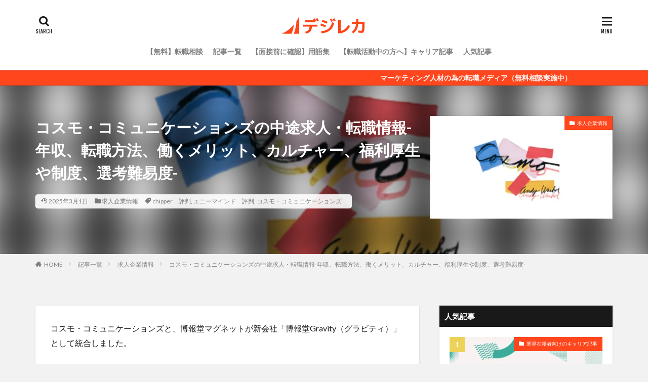

--- FILE ---
content_type: text/html; charset=UTF-8
request_url: https://digireka.jp/cosmo-com/
body_size: 22263
content:
<!DOCTYPE html>

<html lang="ja" prefix="og: http://ogp.me/ns#" class="t-html 
">

<head prefix="og: http://ogp.me/ns# fb: http://ogp.me/ns/fb# article: http://ogp.me/ns/article#">
<meta charset="UTF-8">
<title>コスモ・コミュニケーションズの中途求人・転職情報-年収、転職方法、働くメリット、カルチャー、福利厚生や制度、選考難易度-│デジレカ｜マーケティング転職専門エージェント</title>
<meta name='robots' content='max-image-preview:large' />
<link rel='dns-prefetch' href='//www.googletagmanager.com' />
<link rel='stylesheet' id='dashicons-css' href='https://digireka.jp/wp-includes/css/dashicons.min.css?ver=6.6.4' type='text/css' media='all' />
<link rel='stylesheet' id='thickbox-css' href='https://digireka.jp/wp-includes/js/thickbox/thickbox.css?ver=6.6.4' type='text/css' media='all' />
<link rel='stylesheet' id='wp-block-library-css' href='https://digireka.jp/wp-includes/css/dist/block-library/style.min.css?ver=6.6.4' type='text/css' media='all' />
<style id='classic-theme-styles-inline-css' type='text/css'>
/*! This file is auto-generated */
.wp-block-button__link{color:#fff;background-color:#32373c;border-radius:9999px;box-shadow:none;text-decoration:none;padding:calc(.667em + 2px) calc(1.333em + 2px);font-size:1.125em}.wp-block-file__button{background:#32373c;color:#fff;text-decoration:none}
</style>
<style id='global-styles-inline-css' type='text/css'>
:root{--wp--preset--aspect-ratio--square: 1;--wp--preset--aspect-ratio--4-3: 4/3;--wp--preset--aspect-ratio--3-4: 3/4;--wp--preset--aspect-ratio--3-2: 3/2;--wp--preset--aspect-ratio--2-3: 2/3;--wp--preset--aspect-ratio--16-9: 16/9;--wp--preset--aspect-ratio--9-16: 9/16;--wp--preset--color--black: #000000;--wp--preset--color--cyan-bluish-gray: #abb8c3;--wp--preset--color--white: #ffffff;--wp--preset--color--pale-pink: #f78da7;--wp--preset--color--vivid-red: #cf2e2e;--wp--preset--color--luminous-vivid-orange: #ff6900;--wp--preset--color--luminous-vivid-amber: #fcb900;--wp--preset--color--light-green-cyan: #7bdcb5;--wp--preset--color--vivid-green-cyan: #00d084;--wp--preset--color--pale-cyan-blue: #8ed1fc;--wp--preset--color--vivid-cyan-blue: #0693e3;--wp--preset--color--vivid-purple: #9b51e0;--wp--preset--gradient--vivid-cyan-blue-to-vivid-purple: linear-gradient(135deg,rgba(6,147,227,1) 0%,rgb(155,81,224) 100%);--wp--preset--gradient--light-green-cyan-to-vivid-green-cyan: linear-gradient(135deg,rgb(122,220,180) 0%,rgb(0,208,130) 100%);--wp--preset--gradient--luminous-vivid-amber-to-luminous-vivid-orange: linear-gradient(135deg,rgba(252,185,0,1) 0%,rgba(255,105,0,1) 100%);--wp--preset--gradient--luminous-vivid-orange-to-vivid-red: linear-gradient(135deg,rgba(255,105,0,1) 0%,rgb(207,46,46) 100%);--wp--preset--gradient--very-light-gray-to-cyan-bluish-gray: linear-gradient(135deg,rgb(238,238,238) 0%,rgb(169,184,195) 100%);--wp--preset--gradient--cool-to-warm-spectrum: linear-gradient(135deg,rgb(74,234,220) 0%,rgb(151,120,209) 20%,rgb(207,42,186) 40%,rgb(238,44,130) 60%,rgb(251,105,98) 80%,rgb(254,248,76) 100%);--wp--preset--gradient--blush-light-purple: linear-gradient(135deg,rgb(255,206,236) 0%,rgb(152,150,240) 100%);--wp--preset--gradient--blush-bordeaux: linear-gradient(135deg,rgb(254,205,165) 0%,rgb(254,45,45) 50%,rgb(107,0,62) 100%);--wp--preset--gradient--luminous-dusk: linear-gradient(135deg,rgb(255,203,112) 0%,rgb(199,81,192) 50%,rgb(65,88,208) 100%);--wp--preset--gradient--pale-ocean: linear-gradient(135deg,rgb(255,245,203) 0%,rgb(182,227,212) 50%,rgb(51,167,181) 100%);--wp--preset--gradient--electric-grass: linear-gradient(135deg,rgb(202,248,128) 0%,rgb(113,206,126) 100%);--wp--preset--gradient--midnight: linear-gradient(135deg,rgb(2,3,129) 0%,rgb(40,116,252) 100%);--wp--preset--font-size--small: 13px;--wp--preset--font-size--medium: 20px;--wp--preset--font-size--large: 36px;--wp--preset--font-size--x-large: 42px;--wp--preset--spacing--20: 0.44rem;--wp--preset--spacing--30: 0.67rem;--wp--preset--spacing--40: 1rem;--wp--preset--spacing--50: 1.5rem;--wp--preset--spacing--60: 2.25rem;--wp--preset--spacing--70: 3.38rem;--wp--preset--spacing--80: 5.06rem;--wp--preset--shadow--natural: 6px 6px 9px rgba(0, 0, 0, 0.2);--wp--preset--shadow--deep: 12px 12px 50px rgba(0, 0, 0, 0.4);--wp--preset--shadow--sharp: 6px 6px 0px rgba(0, 0, 0, 0.2);--wp--preset--shadow--outlined: 6px 6px 0px -3px rgba(255, 255, 255, 1), 6px 6px rgba(0, 0, 0, 1);--wp--preset--shadow--crisp: 6px 6px 0px rgba(0, 0, 0, 1);}:where(.is-layout-flex){gap: 0.5em;}:where(.is-layout-grid){gap: 0.5em;}body .is-layout-flex{display: flex;}.is-layout-flex{flex-wrap: wrap;align-items: center;}.is-layout-flex > :is(*, div){margin: 0;}body .is-layout-grid{display: grid;}.is-layout-grid > :is(*, div){margin: 0;}:where(.wp-block-columns.is-layout-flex){gap: 2em;}:where(.wp-block-columns.is-layout-grid){gap: 2em;}:where(.wp-block-post-template.is-layout-flex){gap: 1.25em;}:where(.wp-block-post-template.is-layout-grid){gap: 1.25em;}.has-black-color{color: var(--wp--preset--color--black) !important;}.has-cyan-bluish-gray-color{color: var(--wp--preset--color--cyan-bluish-gray) !important;}.has-white-color{color: var(--wp--preset--color--white) !important;}.has-pale-pink-color{color: var(--wp--preset--color--pale-pink) !important;}.has-vivid-red-color{color: var(--wp--preset--color--vivid-red) !important;}.has-luminous-vivid-orange-color{color: var(--wp--preset--color--luminous-vivid-orange) !important;}.has-luminous-vivid-amber-color{color: var(--wp--preset--color--luminous-vivid-amber) !important;}.has-light-green-cyan-color{color: var(--wp--preset--color--light-green-cyan) !important;}.has-vivid-green-cyan-color{color: var(--wp--preset--color--vivid-green-cyan) !important;}.has-pale-cyan-blue-color{color: var(--wp--preset--color--pale-cyan-blue) !important;}.has-vivid-cyan-blue-color{color: var(--wp--preset--color--vivid-cyan-blue) !important;}.has-vivid-purple-color{color: var(--wp--preset--color--vivid-purple) !important;}.has-black-background-color{background-color: var(--wp--preset--color--black) !important;}.has-cyan-bluish-gray-background-color{background-color: var(--wp--preset--color--cyan-bluish-gray) !important;}.has-white-background-color{background-color: var(--wp--preset--color--white) !important;}.has-pale-pink-background-color{background-color: var(--wp--preset--color--pale-pink) !important;}.has-vivid-red-background-color{background-color: var(--wp--preset--color--vivid-red) !important;}.has-luminous-vivid-orange-background-color{background-color: var(--wp--preset--color--luminous-vivid-orange) !important;}.has-luminous-vivid-amber-background-color{background-color: var(--wp--preset--color--luminous-vivid-amber) !important;}.has-light-green-cyan-background-color{background-color: var(--wp--preset--color--light-green-cyan) !important;}.has-vivid-green-cyan-background-color{background-color: var(--wp--preset--color--vivid-green-cyan) !important;}.has-pale-cyan-blue-background-color{background-color: var(--wp--preset--color--pale-cyan-blue) !important;}.has-vivid-cyan-blue-background-color{background-color: var(--wp--preset--color--vivid-cyan-blue) !important;}.has-vivid-purple-background-color{background-color: var(--wp--preset--color--vivid-purple) !important;}.has-black-border-color{border-color: var(--wp--preset--color--black) !important;}.has-cyan-bluish-gray-border-color{border-color: var(--wp--preset--color--cyan-bluish-gray) !important;}.has-white-border-color{border-color: var(--wp--preset--color--white) !important;}.has-pale-pink-border-color{border-color: var(--wp--preset--color--pale-pink) !important;}.has-vivid-red-border-color{border-color: var(--wp--preset--color--vivid-red) !important;}.has-luminous-vivid-orange-border-color{border-color: var(--wp--preset--color--luminous-vivid-orange) !important;}.has-luminous-vivid-amber-border-color{border-color: var(--wp--preset--color--luminous-vivid-amber) !important;}.has-light-green-cyan-border-color{border-color: var(--wp--preset--color--light-green-cyan) !important;}.has-vivid-green-cyan-border-color{border-color: var(--wp--preset--color--vivid-green-cyan) !important;}.has-pale-cyan-blue-border-color{border-color: var(--wp--preset--color--pale-cyan-blue) !important;}.has-vivid-cyan-blue-border-color{border-color: var(--wp--preset--color--vivid-cyan-blue) !important;}.has-vivid-purple-border-color{border-color: var(--wp--preset--color--vivid-purple) !important;}.has-vivid-cyan-blue-to-vivid-purple-gradient-background{background: var(--wp--preset--gradient--vivid-cyan-blue-to-vivid-purple) !important;}.has-light-green-cyan-to-vivid-green-cyan-gradient-background{background: var(--wp--preset--gradient--light-green-cyan-to-vivid-green-cyan) !important;}.has-luminous-vivid-amber-to-luminous-vivid-orange-gradient-background{background: var(--wp--preset--gradient--luminous-vivid-amber-to-luminous-vivid-orange) !important;}.has-luminous-vivid-orange-to-vivid-red-gradient-background{background: var(--wp--preset--gradient--luminous-vivid-orange-to-vivid-red) !important;}.has-very-light-gray-to-cyan-bluish-gray-gradient-background{background: var(--wp--preset--gradient--very-light-gray-to-cyan-bluish-gray) !important;}.has-cool-to-warm-spectrum-gradient-background{background: var(--wp--preset--gradient--cool-to-warm-spectrum) !important;}.has-blush-light-purple-gradient-background{background: var(--wp--preset--gradient--blush-light-purple) !important;}.has-blush-bordeaux-gradient-background{background: var(--wp--preset--gradient--blush-bordeaux) !important;}.has-luminous-dusk-gradient-background{background: var(--wp--preset--gradient--luminous-dusk) !important;}.has-pale-ocean-gradient-background{background: var(--wp--preset--gradient--pale-ocean) !important;}.has-electric-grass-gradient-background{background: var(--wp--preset--gradient--electric-grass) !important;}.has-midnight-gradient-background{background: var(--wp--preset--gradient--midnight) !important;}.has-small-font-size{font-size: var(--wp--preset--font-size--small) !important;}.has-medium-font-size{font-size: var(--wp--preset--font-size--medium) !important;}.has-large-font-size{font-size: var(--wp--preset--font-size--large) !important;}.has-x-large-font-size{font-size: var(--wp--preset--font-size--x-large) !important;}
:where(.wp-block-post-template.is-layout-flex){gap: 1.25em;}:where(.wp-block-post-template.is-layout-grid){gap: 1.25em;}
:where(.wp-block-columns.is-layout-flex){gap: 2em;}:where(.wp-block-columns.is-layout-grid){gap: 2em;}
:root :where(.wp-block-pullquote){font-size: 1.5em;line-height: 1.6;}
</style>
<link rel='stylesheet' id='contact-form-7-css' href='https://digireka.jp/wp-content/plugins/contact-form-7/includes/css/styles.css?ver=5.7.2' type='text/css' media='all' />
<script type="text/javascript" src="https://digireka.jp/wp-includes/js/jquery/jquery.min.js?ver=3.7.1" id="jquery-core-js"></script>
<script type="text/javascript" src="https://digireka.jp/wp-includes/js/jquery/jquery-migrate.min.js?ver=3.4.1" id="jquery-migrate-js"></script>

<!-- Site Kit によって追加された Google タグ（gtag.js）スニペット -->
<!-- Google アナリティクス スニペット (Site Kit が追加) -->
<script type="text/javascript" src="https://www.googletagmanager.com/gtag/js?id=G-YSXRT2KSFB" id="google_gtagjs-js" async></script>
<script type="text/javascript" id="google_gtagjs-js-after">
/* <![CDATA[ */
window.dataLayer = window.dataLayer || [];function gtag(){dataLayer.push(arguments);}
gtag("set","linker",{"domains":["digireka.jp"]});
gtag("js", new Date());
gtag("set", "developer_id.dZTNiMT", true);
gtag("config", "G-YSXRT2KSFB");
/* ]]> */
</script>
<link rel="https://api.w.org/" href="https://digireka.jp/wp-json/" /><link rel="alternate" title="JSON" type="application/json" href="https://digireka.jp/wp-json/wp/v2/posts/4902" /><link rel="alternate" title="oEmbed (JSON)" type="application/json+oembed" href="https://digireka.jp/wp-json/oembed/1.0/embed?url=https%3A%2F%2Fdigireka.jp%2Fcosmo-com%2F" />
<link rel="alternate" title="oEmbed (XML)" type="text/xml+oembed" href="https://digireka.jp/wp-json/oembed/1.0/embed?url=https%3A%2F%2Fdigireka.jp%2Fcosmo-com%2F&#038;format=xml" />
<meta name="generator" content="Site Kit by Google 1.168.0" /><link class="css-async" rel href="https://digireka.jp/wp-content/themes/the-thor/css/icon.min.css">
<link class="css-async" rel href="https://fonts.googleapis.com/css?family=Lato:100,300,400,700,900">
<link class="css-async" rel href="https://fonts.googleapis.com/css?family=Fjalla+One">
<link class="css-async" rel href="https://fonts.googleapis.com/css?family=Noto+Sans+JP:100,200,300,400,500,600,700,800,900">
<link rel="stylesheet" href="https://digireka.jp/wp-content/themes/the-thor/style.min.css">
<link class="css-async" rel href="https://digireka.jp/wp-content/themes/the-thor-child/style-user.css?1760871478">
<link rel="canonical" href="https://digireka.jp/cosmo-com/" />
<script src="https://ajax.googleapis.com/ajax/libs/jquery/1.12.4/jquery.min.js"></script>
<meta http-equiv="X-UA-Compatible" content="IE=edge">
<meta name="viewport" content="width=device-width, initial-scale=1, viewport-fit=cover"/>
<script>
(function(i,s,o,g,r,a,m){i['GoogleAnalyticsObject']=r;i[r]=i[r]||function(){
(i[r].q=i[r].q||[]).push(arguments)},i[r].l=1*new Date();a=s.createElement(o),
m=s.getElementsByTagName(o)[0];a.async=1;a.src=g;m.parentNode.insertBefore(a,m)
})(window,document,'script','https://www.google-analytics.com/analytics.js','ga');

ga('create', 'UA-107671668-3', 'auto');
ga('send', 'pageview');
</script>
<style>
.widget.widget_nav_menu ul.menu{border-color: rgba(255,70,29,0.15);}.widget.widget_nav_menu ul.menu li{border-color: rgba(255,70,29,0.75);}.widget.widget_nav_menu ul.menu .sub-menu li{border-color: rgba(255,70,29,0.15);}.widget.widget_nav_menu ul.menu .sub-menu li .sub-menu li:first-child{border-color: rgba(255,70,29,0.15);}.widget.widget_nav_menu ul.menu li a:hover{background-color: rgba(255,70,29,0.75);}.widget.widget_nav_menu ul.menu .current-menu-item > a{background-color: rgba(255,70,29,0.75);}.widget.widget_nav_menu ul.menu li .sub-menu li a:before {color:#ff461d;}.widget.widget_nav_menu ul.menu li a{background-color:#ff461d;}.widget.widget_nav_menu ul.menu .sub-menu a:hover{color:#ff461d;}.widget.widget_nav_menu ul.menu .sub-menu .current-menu-item a{color:#ff461d;}.widget.widget_categories ul{border-color: rgba(255,70,29,0.15);}.widget.widget_categories ul li{border-color: rgba(255,70,29,0.75);}.widget.widget_categories ul .children li{border-color: rgba(255,70,29,0.15);}.widget.widget_categories ul .children li .children li:first-child{border-color: rgba(255,70,29,0.15);}.widget.widget_categories ul li a:hover{background-color: rgba(255,70,29,0.75);}.widget.widget_categories ul .current-menu-item > a{background-color: rgba(255,70,29,0.75);}.widget.widget_categories ul li .children li a:before {color:#ff461d;}.widget.widget_categories ul li a{background-color:#ff461d;}.widget.widget_categories ul .children a:hover{color:#ff461d;}.widget.widget_categories ul .children .current-menu-item a{color:#ff461d;}.widgetSearch__input:hover{border-color:#ff461d;}.widgetCatTitle{background-color:#ff461d;}.widgetCatTitle__inner{background-color:#ff461d;}.widgetSearch__submit:hover{background-color:#ff461d;}.widgetProfile__sns{background-color:#ff461d;}.widget.widget_calendar .calendar_wrap tbody a:hover{background-color:#ff461d;}.widget ul li a:hover{color:#ff461d;}.widget.widget_rss .rsswidget:hover{color:#ff461d;}.widget.widget_tag_cloud a:hover{background-color:#ff461d;}.widget select:hover{border-color:#ff461d;}.widgetSearch__checkLabel:hover:after{border-color:#ff461d;}.widgetSearch__check:checked .widgetSearch__checkLabel:before, .widgetSearch__check:checked + .widgetSearch__checkLabel:before{border-color:#ff461d;}.widgetTab__item.current{border-top-color:#ff461d;}.widgetTab__item:hover{border-top-color:#ff461d;}.searchHead__title{background-color:#ff461d;}.searchHead__submit:hover{color:#ff461d;}.menuBtn__close:hover{color:#ff461d;}.menuBtn__link:hover{color:#ff461d;}@media only screen and (min-width: 992px){.menuBtn__link {background-color:#ff461d;}}.t-headerCenter .menuBtn__link:hover{color:#ff461d;}.searchBtn__close:hover{color:#ff461d;}.searchBtn__link:hover{color:#ff461d;}.breadcrumb__item a:hover{color:#ff461d;}.pager__item{color:#ff461d;}.pager__item:hover, .pager__item-current{background-color:#ff461d; color:#fff;}.page-numbers{color:#ff461d;}.page-numbers:hover, .page-numbers.current{background-color:#ff461d; color:#fff;}.pagePager__item{color:#ff461d;}.pagePager__item:hover, .pagePager__item-current{background-color:#ff461d; color:#fff;}.heading a:hover{color:#ff461d;}.eyecatch__cat{background-color:#ff461d;}.the__category{background-color:#ff461d;}.dateList__item a:hover{color:#ff461d;}.controllerFooter__item:last-child{background-color:#ff461d;}.controllerFooter__close{background-color:#ff461d;}.bottomFooter__topBtn{background-color:#ff461d;}.mask-color{background-color:#ff461d;}.mask-colorgray{background-color:#ff461d;}.pickup3__item{background-color:#ff461d;}.categoryBox__title{color:#ff461d;}.comments__list .comment-meta{background-color:#ff461d;}.comment-respond .submit{background-color:#ff461d;}.prevNext__pop{background-color:#ff461d;}.swiper-pagination-bullet-active{background-color:#ff461d;}.swiper-slider .swiper-button-next, .swiper-slider .swiper-container-rtl .swiper-button-prev, .swiper-slider .swiper-button-prev, .swiper-slider .swiper-container-rtl .swiper-button-next	{background-color:#ff461d;}body{background:#f2f2f2;}.infoHead{background-color:#ff461d;}.snsFooter{background-color:#000000}.widget-main .heading.heading-widget{background-color:#ff461d}.widget-main .heading.heading-widgetsimple{background-color:#ff461d}.widget-main .heading.heading-widgetsimplewide{background-color:#ff461d}.widget-main .heading.heading-widgetwide{background-color:#ff461d}.widget-main .heading.heading-widgetbottom:before{border-color:#ff461d}.widget-main .heading.heading-widgetborder{border-color:#ff461d}.widget-main .heading.heading-widgetborder::before,.widget-main .heading.heading-widgetborder::after{background-color:#ff461d}.widget-side .heading.heading-widget{background-color:#191919}.widget-side .heading.heading-widgetsimple{background-color:#191919}.widget-side .heading.heading-widgetsimplewide{background-color:#191919}.widget-side .heading.heading-widgetwide{background-color:#191919}.widget-side .heading.heading-widgetbottom:before{border-color:#191919}.widget-side .heading.heading-widgetborder{border-color:#191919}.widget-side .heading.heading-widgetborder::before,.widget-side .heading.heading-widgetborder::after{background-color:#191919}.widget-foot .heading.heading-widget{background-color:#191919}.widget-foot .heading.heading-widgetsimple{background-color:#191919}.widget-foot .heading.heading-widgetsimplewide{background-color:#191919}.widget-foot .heading.heading-widgetwide{background-color:#191919}.widget-foot .heading.heading-widgetbottom:before{border-color:#191919}.widget-foot .heading.heading-widgetborder{border-color:#191919}.widget-foot .heading.heading-widgetborder::before,.widget-foot .heading.heading-widgetborder::after{background-color:#191919}.widget-menu .heading.heading-widget{background-color:#ff461d}.widget-menu .heading.heading-widgetsimple{background-color:#ff461d}.widget-menu .heading.heading-widgetsimplewide{background-color:#ff461d}.widget-menu .heading.heading-widgetwide{background-color:#ff461d}.widget-menu .heading.heading-widgetbottom:before{border-color:#ff461d}.widget-menu .heading.heading-widgetborder{border-color:#ff461d}.widget-menu .heading.heading-widgetborder::before,.widget-menu .heading.heading-widgetborder::after{background-color:#ff461d}@media only screen and (min-width: 768px){.still {height: 600px;}}.still.still-movie .still__box{background-image:url();}@media only screen and (min-width: 768px){.still.still-movie .still__box{background-image:url();}}.pickupHead{background-color:#dd9933}.pickup3__bg.mask.mask-colorgray{background-color:#d9a300}.rankingBox__bg{background-color:#ff461d}.the__ribbon{background-color:#ff461d}.the__ribbon:after{border-left-color:#ff461d; border-right-color:#ff461d}.eyecatch__link.eyecatch__link-mask:hover::after{content: "READ MORE";}.eyecatch__link.eyecatch__link-maskzoom:hover::after{content: "READ MORE";}.eyecatch__link.eyecatch__link-maskzoomrotate:hover::after{content: "READ MORE";}.content .balloon .balloon__img-left div {background-image:url("https://digireka.jp/wp-content/uploads/2022/10/women-1.jpg");}.postcta-bg{background-color:#ffffff}.content .afTagBox__btnDetail{background-color:#ff461d;}.widget .widgetAfTag__btnDetail{background-color:#ff461d;}.content .afTagBox__btnAf{background-color:#ff461d;}.widget .widgetAfTag__btnAf{background-color:#ff461d;}.content a{color:#ff461d;}.phrase a{color:#ff461d;}.content .sitemap li a:hover{color:#ff461d;}.content h2 a:hover,.content h3 a:hover,.content h4 a:hover,.content h5 a:hover{color:#ff461d;}.content ul.menu li a:hover{color:#ff461d;}.content .es-LiconBox:before{background-color:#a83f3f;}.content .es-LiconCircle:before{background-color:#a83f3f;}.content .es-BTiconBox:before{background-color:#a83f3f;}.content .es-BTiconCircle:before{background-color:#a83f3f;}.content .es-BiconObi{border-color:#a83f3f;}.content .es-BiconCorner:before{background-color:#a83f3f;}.content .es-BiconCircle:before{background-color:#a83f3f;}.content .es-BmarkHatena::before{background-color:#005293;}.content .es-BmarkExcl::before{background-color:#b60105;}.content .es-BmarkQ::before{background-color:#005293;}.content .es-BmarkQ::after{border-top-color:#005293;}.content .es-BmarkA::before{color:#b60105;}.content .es-BsubTradi::before{color:#ffffff;background-color:#b60105;border-color:#b60105;}.btn__link-primary{color:#ffffff; background-color:#ff461d;}.content .btn__link-primary{color:#ffffff; background-color:#ff461d;}.searchBtn__contentInner .btn__link-search{color:#ffffff; background-color:#ff461d;}.btn__link-secondary{color:#ffffff; background-color:#ff461d;}.content .btn__link-secondary{color:#ffffff; background-color:#ff461d;}.btn__link-search{color:#ffffff; background-color:#ff461d;}.btn__link-normal{color:#ff461d;}.content .btn__link-normal{color:#ff461d;}.btn__link-normal:hover{background-color:#ff461d;}.content .btn__link-normal:hover{background-color:#ff461d;}.comments__list .comment-reply-link{color:#ff461d;}.comments__list .comment-reply-link:hover{background-color:#ff461d;}@media only screen and (min-width: 992px){.subNavi__link-pickup{color:#ff461d;}}@media only screen and (min-width: 992px){.subNavi__link-pickup:hover{background-color:#ff461d;}}.partsH2-4 h2{color:#191919;}.partsH2-4 h2::before{border-color:#ff461d;}.partsH2-4 h2::after{border-color:#d8d8d8;}.partsH3-61 h3{color:#191919;}.partsH3-61 h3::after{background-color:#ff461d;}.content h4{color:#191919}.content h5{color:#191919}.content ul > li::before{color:#a83f3f;}.content ul{color:#191919;}.content ol > li::before{color:#a83f3f; border-color:#a83f3f;}.content ol > li > ol > li::before{background-color:#a83f3f; border-color:#a83f3f;}.content ol > li > ol > li > ol > li::before{color:#a83f3f; border-color:#a83f3f;}.content ol{color:#191919;}.content .balloon .balloon__text{color:#191919; background-color:#f2f2f2;}.content .balloon .balloon__text-left:before{border-left-color:#f2f2f2;}.content .balloon .balloon__text-right:before{border-right-color:#f2f2f2;}.content .balloon-boder .balloon__text{color:#191919; background-color:#ffffff;  border-color:#d8d8d8;}.content .balloon-boder .balloon__text-left:before{border-left-color:#d8d8d8;}.content .balloon-boder .balloon__text-left:after{border-left-color:#ffffff;}.content .balloon-boder .balloon__text-right:before{border-right-color:#d8d8d8;}.content .balloon-boder .balloon__text-right:after{border-right-color:#ffffff;}.content blockquote{color:#191919; background-color:#f2f2f2;}.content blockquote::before{color:#d8d8d8;}.content table{color:#191919; border-top-color:#E5E5E5; border-left-color:#E5E5E5;}.content table th{background:#7f7f7f; color:#ffffff; ;border-right-color:#E5E5E5; border-bottom-color:#E5E5E5;}.content table td{background:#ffffff; ;border-right-color:#E5E5E5; border-bottom-color:#E5E5E5;}.content table tr:nth-child(odd) td{background-color:#f2f2f2;}
</style>

<!-- Google タグ マネージャー スニペット (Site Kit が追加) -->
<script type="text/javascript">
/* <![CDATA[ */

			( function( w, d, s, l, i ) {
				w[l] = w[l] || [];
				w[l].push( {'gtm.start': new Date().getTime(), event: 'gtm.js'} );
				var f = d.getElementsByTagName( s )[0],
					j = d.createElement( s ), dl = l != 'dataLayer' ? '&l=' + l : '';
				j.async = true;
				j.src = 'https://www.googletagmanager.com/gtm.js?id=' + i + dl;
				f.parentNode.insertBefore( j, f );
			} )( window, document, 'script', 'dataLayer', 'GTM-KW7L9VJ' );
			
/* ]]> */
</script>

<!-- (ここまで) Google タグ マネージャー スニペット (Site Kit が追加) -->
<link rel="icon" href="https://digireka.jp/wp-content/uploads/2024/10/logo_orange2-e1729587416715-200x200.png" sizes="32x32" />
<link rel="icon" href="https://digireka.jp/wp-content/uploads/2024/10/logo_orange2-e1729587416715-200x200.png" sizes="192x192" />
<link rel="apple-touch-icon" href="https://digireka.jp/wp-content/uploads/2024/10/logo_orange2-e1729587416715-200x200.png" />
<meta name="msapplication-TileImage" content="https://digireka.jp/wp-content/uploads/2024/10/logo_orange2-e1729587416715.png" />
		<style type="text/css" id="wp-custom-css">
			/*Contact Form 7カスタマイズ*/
/*スマホContact Form 7カスタマイズ*/
@media(max-width:500px){
.inquiry th,.inquiry td {
 display:block!important;
 width:100%!important;
 border-top:none!important;
 -webkit-box-sizing:border-box!important;
 -moz-box-sizing:border-box!important;
 box-sizing:border-box!important;
}
.inquiry tr:first-child th{
 border-top:1px solid #d7d7d7!important;
}
/* 必須・任意のサイズ調整 */	
.inquiry .haveto,.inquiry .any {	
font-size:10px;
}}
/*見出し欄*/
.inquiry th{
 text-align:left;
 font-size:14px;
 color:#444;
 padding-right:5px;
 width:30%;
 background:#f7f7f7;
 border:solid 1px #d7d7d7;
}
/*通常欄*/
.inquiry td{
 font-size:13px;
 border:solid 1px #d7d7d7;	
}
/*横の行とテーブル全体*/
.entry-content .inquiry tr,.entry-content table{
 border:solid 1px #d7d7d7;	
}
/*必須の調整*/
.haveto{
 font-size:7px;
 padding:5px;
 background:#ff9393;
 color:#fff;
 border-radius:2px;
 margin-right:5px;
 position:relative;
 bottom:1px;
}
/*任意の調整*/
.any{
 font-size:7px;
 padding:5px;
 background:#93c9ff;
 color:#fff;
 border-radius:2px;
 margin-right:5px;
 position:relative;
 bottom:1px;
}
/*ラジオボタンを縦並び指定*/
.verticallist .wpcf7-list-item{
 display:block;
}
/*送信ボタンのデザイン変更*/
#formbtn{
 display: block;
 padding:1em 0;
 margin-top:30px;
 width:100%;
 background:#e88a2c;
 color:#fff;
 font-size:18px;
 font-weight:bold;	 
 border-radius:2px;
 border: none;
}
/*送信ボタンマウスホバー時*/
#formbtn:hover{
 background:#fff;
 color:#ffaa56;
}
.wpcf7-form-control has-spinner wpcf7-submit{
	border: none;
  background: none;
  font-size: 20px;
  color: white;
  font-weight: bold;
}

/*投稿ページ*/
.contents-article {
	margin-top: 3.5rem !important;
	padding: 3.5rem 20px 20px 20px;
	background-color: white;
	border: 3px solid #b60105;
	border-radius: 5px;
	position: relative;
}
.contents-article h6 {
	display: inline-block;
	height: 30px;
	padding: 0 20px;
	line-height: 33px;
	background-color: #b60105;
	border-radius: 5px;
	color: white;
	font-size: 1.5rem;
	font-weight: 700;
	position: absolute;
	top: -15px;
}
.contents-article p {
	margin: 0;
}
.contents-article-box {
	margin-bottom: 50px;
}
.post-decoration {
	position: relative;
	border: 1px solid;
	border-radius: 5px;
	padding: 20px 20px 20px 70px;
}
.post-decoration h6 {
	position: absolute;
	top: 20px;
	left: 20px;
	height: 30px;
	width: 30px;
	margin: 0;
	border-radius: 50%;
	color: #ffffff;
	line-height: 30px;
	font-size: 1.5rem;
	font-weight: 700;
	text-align: center;
	vertical-align: middle;
}
.post-decoration p {
	margin: 0;
}
.exclamation {
	border-color: #b60105;
}
.exclamation h6 {
	background-color: #b60105;
}
.question {
	border-color: #005293;
}
.question h6 {
	background-color: #005293;
}
.speech-bubble h6 {
	float: left;
	height: 60px;
	width: 60px;
	background-size: cover;
	background-position: center;
	margin-bottom: 10px;
	margin-right: 15px;
	border-radius: 50%;
	background-image: url("https://digireka.jp/wp-content/uploads/2022/10/women-1.jpg");
	color: #ffffff00;
	font-size: 0;
}
.speech-bubble p {
	position: relative;
	padding: 1rem;
	margin: 0;
	border-radius: 5px;
	max-width: calc(100% - 75px);
	display: inline-block;
	background-color: #f2f2f2;
}
.speech-bubble p::before {
	content: "";
	position: absolute;
	top: 15px;
	border: 10px solid transparent;
	border-right-color: #f2f2f2;
	left: -20px;
}

.bg-square-box {
	background-image:
		-webkit-linear-gradient(
			transparent 95%,
			rgba(0, 144, 255, 0.1) 50%,
			rgba(0, 144, 255, 0.1)
		),
		-webkit-linear-gradient(
			0deg, transparent 95%, 
			rgba(0, 144, 255, 0.1)50%,
			rgba(0, 144, 255, 0.1)
		);
	background-size: 12px 12px;
}
.bg-square-box::after {
	content: "";
	position: absolute;
	bottom: 0;
	right: 0;
	border-color: 
		rgba(0, 0, 0, 0.1)
		#fff
		#fff
		rgba(0, 0, 0, 0.1);
	border-style: solid;
	border-width: 10px;
}


/* マーカーの色変更 */
mark[style="background-color:#fcb900"] {
	background-color: #ffffbc !important;
}
mark[style="background-color: #fcb900"] {
	background-color: #ffffbc !important;
}		</style>
		<meta property="og:site_name" content="デジレカ｜マーケティング転職専門エージェント" />
<meta property="og:type" content="article" />
<meta property="og:title" content="コスモ・コミュニケーションズの中途求人・転職情報-年収、転職方法、働くメリット、カルチャー、福利厚生や制度、選考難易度-" />
<meta property="og:description" content="コスモ・コミュニケーションズと、博報堂マグネットが新会社「博報堂Gravity（グラビティ）」として統合しました。 博報堂Gravityについてはこちら 株式会社コスモ・コミュニケーションズの求人情報についてまとめました。 目次 1 ファッ" />
<meta property="og:url" content="https://digireka.jp/cosmo-com/" />
<meta property="og:image" content="https://digireka.jp/wp-content/uploads/2018/09/cosmo-768x537.png" />
<meta name="twitter:card" content="summary_large_image" />
<meta name="twitter:site" content="@digireka" />
<meta property="fb:app_id" content="digirekamrkt" />

<script>
fetch('https://digireka.jp/wp-admin/admin-ajax.php', {
  method: 'POST',
  headers: { 'Content-Type': 'application/x-www-form-urlencoded' },
  body: 'action=log_human_access'
});
</script>

<script type="application/ld+json">
{
  "@context": "https://schema.org",
  "@type": "Organization",
  "name": "株式会社マルニ",
  "url": "https://maruni.work",
  "logo": "https://maruni.work/images/index/logo.png",
  "sameAs": [
    "https://x.com/digireka"
  ],
  "contactPoint": {
    "@type": "ContactPoint",
    "email": "info@maruni.work",
    "contactType": "customer service",
    "availableLanguage": ["Japanese", "English"]
  }
}	
</script>
</head>
<body class="t-logoSp25 t-logoPc40 t-headerCenter" id="top">
    <header class="l-header l-header-shadow"> <div class="container container-header"><p class="siteTitle"><a class="siteTitle__link" href="https://digireka.jp"><img class="siteTitle__logo" src="https://digireka.jp/wp-content/uploads/2024/10/logo_orange1-e1729587364769.png" alt="デジレカ｜マーケティング転職専門エージェント" width="1001" height="235" >  </a></p><nav class="globalNavi"><div class="globalNavi__inner"><ul class="globalNavi__list"><li id="menu-item-7536" class="menu-item menu-item-type-custom menu-item-object-custom menu-item-home menu-item-7536"><a href="https://digireka.jp/#formbox">【無料】転職相談</a></li><li id="menu-item-7535" class="menu-item menu-item-type-custom menu-item-object-custom menu-item-7535"><a href="https://digireka.jp/posts">記事一覧</a></li><li id="menu-item-7537" class="menu-item menu-item-type-custom menu-item-object-custom menu-item-7537"><a href="https://digireka.jp/category/glossary">【面接前に確認】用語集</a></li><li id="menu-item-7538" class="menu-item menu-item-type-custom menu-item-object-custom menu-item-7538"><a href="https://digireka.jp/category/career/">【転職活動中の方へ】キャリア記事</a></li><li id="menu-item-8180" class="menu-item menu-item-type-custom menu-item-object-custom menu-item-8180"><a href="https://digireka.jp/?sort=popular">人気記事</a></li></ul></div></nav><div class="searchBtn searchBtn-right ">  <input class="searchBtn__checkbox" id="searchBtn-checkbox" type="checkbox">  <label class="searchBtn__link searchBtn__link-text icon-search" for="searchBtn-checkbox"></label>  <label class="searchBtn__unshown" for="searchBtn-checkbox"></label>  <div class="searchBtn__content"> <div class="searchBtn__scroll"><label class="searchBtn__close" for="searchBtn-checkbox"><i class="icon-close"></i>CLOSE</label><div class="searchBtn__contentInner">  <aside class="widget">  <div class="widgetSearch"> <form method="get" action="https://digireka.jp" target="_top">  <div class="widgetSearch__contents"> <h3 class="heading heading-tertiary">キーワード</h3> <input class="widgetSearch__input widgetSearch__input-max" type="text" name="s" placeholder="キーワードを入力" value="">  <ol class="widgetSearch__word"><li class="widgetSearch__wordItem"><a href="https://digireka.jp?s=転職">転職</a></li>  <li class="widgetSearch__wordItem"><a href="https://digireka.jp?s=未経験">未経験</a></li>  <li class="widgetSearch__wordItem"><a href="https://digireka.jp?s=エージェント">エージェント</a></li>  <li class="widgetSearch__wordItem"><a href="https://digireka.jp?s=面接対策">面接対策</a></li>  <li class="widgetSearch__wordItem"><a href="https://digireka.jp?s=求人">求人</a></li></ol></div>  <div class="widgetSearch__contents"> <h3 class="heading heading-tertiary">カテゴリー</h3><select  name='cat' id='cat_694b083a79202' class='widgetSearch__select'><option value=''>カテゴリーを選択</option><option class="level-0" value="8">コラム</option><option class="level-0" value="9">キャリア</option><option class="level-0" value="11">用語集</option><option class="level-0" value="12">転職活動全般に関するノウハウ</option><option class="level-0" value="13">業界未経験者向けのキャリア記事</option><option class="level-0" value="14">業界在籍者向けのキャリア記事</option><option class="level-0" value="15">求人企業情報</option><option class="level-0" value="17">業界情報</option><option class="level-0" value="18">ノウハウ＆まとめ記事</option><option class="level-0" value="19">教育</option><option class="level-0" value="20">デジタルマーケティング全般</option><option class="level-0" value="21">アドテクノロジー</option><option class="level-0" value="22">CRM・データマーケティング</option><option class="level-0" value="23">SEO</option><option class="level-0" value="24">アクセス解析</option><option class="level-0" value="25">効果指標</option><option class="level-0" value="26">その他</option><option class="level-0" value="169">インタビュー</option><option class="level-0" value="645">転職すべきか悩んだときに読む記事</option><option class="level-0" value="692">コンサル</option><option class="level-0" value="693">ITコンサル</option></select>  </div>    <div class="btn btn-search"> <button class="btn__link btn__link-search" type="submit" value="search">検索</button>  </div></form>  </div></aside></div> </div>  </div></div><div class="menuBtn ">  <input class="menuBtn__checkbox" id="menuBtn-checkbox" type="checkbox">  <label class="menuBtn__link menuBtn__link-text icon-menu" for="menuBtn-checkbox"></label>  <label class="menuBtn__unshown" for="menuBtn-checkbox"></label>  <div class="menuBtn__content"> <div class="menuBtn__scroll"><label class="menuBtn__close" for="menuBtn-checkbox"><i class="icon-close"></i>CLOSE</label><div class="menuBtn__contentInner">  <h2 class="menu-title">企業名で調べる</h2> <div class="company-list">  <details><summary> <div class="summary_content">  <p class="accordion_icon"><span></span><span></span></p>  広告・マーケティング </div></summary><ul class="details_content"> <li><a href='/?s=株式会社電通'>株式会社電通</a></li><li><a href='/?s=株式会社博報堂'>株式会社博報堂</a></li><li><a href='/?s=株式会社サイバーエージェント'>株式会社サイバーエージェント</a></li><li><a href='/?s=株式会社サイバーZ'>株式会社サイバーZ</a></li><li><a href='/?s=株式会社電通デジタル'>株式会社電通デジタル</a></li><li><a href='/?s=株式会社電通アイソバー'>株式会社電通アイソバー</a></li><li><a href='/?s=株式会社博報堂DYデジタル'>株式会社博報堂DYデジタル</a></li><li><a href='/?s=株式会社セプテーニ'>株式会社セプテーニ</a></li><li><a href='/?s=株式会社博報堂アイ・スタジオ'>株式会社博報堂アイ・スタジオ</a></li><li><a href='/?s=株式会社プラップジャパン'>株式会社プラップジャパン</a></li><li><a href='/?s=株式会社I&S BBDO'>株式会社I&S BBDO</a></li></ul>  </details>  <details><summary> <div class="summary_content">  <p class="accordion_icon"><span></span><span></span></p>  IT・テクノロジー </div></summary><ul class="details_content"> <li><a href='/?s=株式会社リクルートテクノロジーズ'>株式会社リクルートテクノロジーズ</a></li><li><a href='/?s=株式会社サイバーエージェント'>株式会社サイバーエージェント</a></li><li><a href='/?s=株式会社デジタルガレージ'>株式会社デジタルガレージ</a></li><li><a href='/?s=株式会社インテージ'>株式会社インテージ</a></li><li><a href='/?s=株式会社フルスピード'>株式会社フルスピード</a></li><li><a href='/?s=株式会社リクルートメディカルキャリア'>株式会社リクルートメディカルキャリア</a></li><li><a href='/?s=株式会社ベクトル'>株式会社ベクトル</a></li><li><a href='/?s=株式会社M&A総合研究所'>株式会社M&A総合研究所</a></li><li><a href='/?s=株式会社カヤック'>株式会社カヤック</a></li><li><a href='/?s=株式会社インフラトップ'>株式会社インフラトップ</a></li><li><a href='/?s=株式会社モビリティテクノロジーズ'>株式会社モビリティテクノロジーズ</a></li><li><a href='/?s=株式会社Fringe81'>株式会社Fringe81</a></li><li><a href='/?s=株式会社I&S BBDO'>株式会社I&S BBDO</a></li><li><a href='/?s=株式会社デジタリフト'>株式会社デジタリフト</a></li><li><a href='/?s=株式会社ビヨンド・ザ・データ'>株式会社ビヨンド・ザ・データ</a></li><li><a href='/?s=株式会社アークワードコンサルティング'>株式会社アークワードコンサルティング</a></li><li><a href='/?s=株式会社I&SBBDO'>株式会社I&SBBDO</a></li></ul>  </details>  <details><summary> <div class="summary_content">  <p class="accordion_icon"><span></span><span></span></p>  コンサルティング・人材 </div></summary><ul class="details_content"> <li><a href='/?s=株式会社リクルートキャリア'>株式会社リクルートキャリア</a></li><li><a href='/?s=株式会社Sansan'>株式会社Sansan</a></li><li><a href='/?s=株式会社ベイカレント・コンサルティング'>株式会社ベイカレント・コンサルティング</a></li><li><a href='/?s=株式会社リブ・コンサルティング'>株式会社リブ・コンサルティング</a></li><li><a href='/?s=株式会社DYM'>株式会社DYM</a></li><li><a href='/?s=株式会社グループエム・ジャパン'>株式会社グループエム・ジャパン</a></li><li><a href='/?s=株式会社アディダスジャパン'>株式会社アディダスジャパン</a></li><li><a href='/?s=株式会社フューチャースタンダード'>株式会社フューチャースタンダード</a></li></ul>  </details>  <details><summary> <div class="summary_content">  <p class="accordion_icon"><span></span><span></span></p>  クリエイティブ・デザイン </div></summary><ul class="details_content"> <li><a href='/?s=株式会社スタジオジブリ'>株式会社スタジオジブリ</a></li><li><a href='/?s=株式会社フラクタ'>株式会社フラクタ</a></li><li><a href='/?s=株式会社フジゲームス'>株式会社フジゲームス</a></li><li><a href='/?s=株式会社スパイスボックス'>株式会社スパイスボックス</a></li></ul>  </details>  <details><summary> <div class="summary_content">  <p class="accordion_icon"><span></span><span></span></p>  メディア・エンターテインメント </div></summary><ul class="details_content"> <li><a href='/?s=株式会社Cygames'>株式会社Cygames</a></li><li><a href='/?s=株式会社フジゲームス'>株式会社フジゲームス</a></li><li><a href='/?s=株式会社アラテ'>株式会社アラテ</a></li><li><a href='/?s=株式会社ロボットホーム'>株式会社ロボットホーム</a></li><li><a href='/?s=株式会社Fixel'>株式会社Fixel</a></li><li><a href='/?s=株式会社サニーサイドアップ'>株式会社サニーサイドアップ</a></li><li><a href='/?s=株式会社アーティエム'>株式会社アーティエム</a></li></ul>  </details>  <details><summary> <div class="summary_content">  <p class="accordion_icon"><span></span><span></span></p>  製造業・物販 </div></summary><ul class="details_content"> <li><a href='/?s=株式会社ナイル'>株式会社ナイル</a></li><li><a href='/?s=株式会社マイナビ'>株式会社マイナビ</a></li><li><a href='/?s=株式会社ニトリ'>株式会社ニトリ</a></li><li><a href='/?s=株式会社クレディセゾン'>株式会社クレディセゾン</a></li></ul>  </details>  <details><summary> <div class="summary_content">  <p class="accordion_icon"><span></span><span></span></p>  ヘルスケア・医療 </div></summary><ul class="details_content"> <li><a href='/?s=株式会社デロイトトーマツグループ'>株式会社デロイトトーマツグループ</a></li><li><a href='/?s=株式会社フジゲームス'>株式会社フジゲームス</a></li><li><a href='/?s=株式会社メディックス'>株式会社メディックス</a></li><li><a href='/?s=株式会社フューチャースタンダード'>株式会社フューチャースタンダード</a></li></ul>  </details>  <details><summary> <div class="summary_content">  <p class="accordion_icon"><span></span><span></span></p>  通信・インフラ </div></summary><ul class="details_content"> <li><a href='/?s=株式会社富士通'>株式会社富士通</a></li><li><a href='/?s=株式会社ソフトバンク'>株式会社ソフトバンク</a></li><li><a href='/?s=株式会社ベンチャーバンク'>株式会社ベンチャーバンク</a></li><li><a href='/?s=株式会社エムスリーキャリア'>株式会社エムスリーキャリア</a></li><li><a href='/?s=株式会社クレディセゾン'>株式会社クレディセゾン</a></li></ul>  </details>  <details><summary> <div class="summary_content">  <p class="accordion_icon"><span></span><span></span></p>  物流・流通 </div></summary><ul class="details_content"> <li><a href='/?s=株式会社リクルートグループ'>株式会社リクルートグループ</a></li><li><a href='/?s=株式会社エン・ジャパン'>株式会社エン・ジャパン</a></li><li><a href='/?s=株式会社サニーサイドアップ'>株式会社サニーサイドアップ</a></li><li><a href='/?s=株式会社マクロミル'>株式会社マクロミル</a></li><li><a href='/?s=株式会社フルスピード'>株式会社フルスピード</a></li><li><a href='/?s=株式会社ホットライン'>株式会社ホットライン</a></li></ul>  </details>  <details><summary> <div class="summary_content">  <p class="accordion_icon"><span></span><span></span></p>  不動産・エンタープライズ </div></summary><ul class="details_content"> <li><a href='/?s=株式会社SREホールディングス'>株式会社SREホールディングス</a></li><li><a href='/?s=株式会社グレイワールドワイド'>株式会社グレイワールドワイド</a></li><li><a href='/?s=株式会社SalesNow'>株式会社SalesNow</a></li><li><a href='/?s=株式会社アパレルウェブ'>株式会社アパレルウェブ</a></li></ul>  </details>  <details><summary> <div class="summary_content">  <p class="accordion_icon"><span></span><span></span></p>  金融・投資 </div></summary><ul class="details_content"> <li><a href='/?s=株式会社アクセンチュア'>株式会社アクセンチュア</a></li><li><a href='/?s=株式会社PwC'>株式会社PwC</a></li><li><a href='/?s=株式会社Sansan'>株式会社Sansan</a></li><li><a href='/?s=株式会社Faber Company'>株式会社Faber Company</a></li></ul>  </details> </div><aside class="widget widget-menu widget_nav_menu"><h2 class="heading heading-widgetsimple">関連ページ</h2><div class="menu-toggle_menu-container"><ul id="menu-toggle_menu" class="menu"><li id="menu-item-16465" class="menu-item menu-item-type-post_type menu-item-object-page menu-item-16465"><a href="https://digireka.jp/about/">デジレカとは</a></li><li id="menu-item-16464" class="menu-item menu-item-type-post_type menu-item-object-page menu-item-16464"><a href="https://digireka.jp/company/">運営会社</a></li><li id="menu-item-16459" class="menu-item menu-item-type-post_type menu-item-object-page menu-item-16459"><a href="https://digireka.jp/legal/">特定商取引法に基づく表示</a></li><li id="menu-item-16460" class="menu-item menu-item-type-post_type menu-item-object-page menu-item-16460"><a href="https://digireka.jp/privacypolicy/">プライバシーポリシー</a></li><li id="menu-item-16461" class="menu-item menu-item-type-post_type menu-item-object-page menu-item-16461"><a href="https://digireka.jp/terms/">利用規約</a></li><li id="menu-item-16462" class="menu-item menu-item-type-post_type menu-item-object-page menu-item-16462"><a href="https://digireka.jp/advertise/">広告掲載/求人掲載/求職者紹介について</a></li><li id="menu-item-16463" class="menu-item menu-item-type-post_type menu-item-object-page menu-item-16463"><a href="https://digireka.jp/contacts/">お問い合せ</a></li></ul></div></aside> </div><script> $(window).on('load', function () {  $(".summary_content").on("click", function () {$(this).next().slideToggle();if ($(this).children(".accordion_icon").hasClass('active')) { $(this).children(".accordion_icon").removeClass('active');}else { $(this).children(".accordion_icon").addClass('active');}  }); });</script> </div>  </div> </div>  </header>      <div class="l-headerBottom">  <div class="wider"><div class="infoHead">  <a class="infoHead__text" href="https://digireka.jp/lp"> マーケティング人材の為の転職メディア（無料相談実施中）  </a></div> </div></div>   <div class="viral"> <div class="viral__bg mask mask-blackmesh  "><img width="768" height="537" src="https://digireka.jp/wp-content/uploads/2018/09/cosmo-768x537.png" class="attachment-icatch768 size-icatch768 wp-post-image" alt="" decoding="async" />  </div> <div class="container"><div class="viral__container">  <div class="viral__contents"> <h1 class="heading heading-primary">コスモ・コミュニケーションズの中途求人・転職情報-年収、転職方法、働くメリット、カルチャー、福利厚生や制度、選考難易度-</h1> <ul class="dateList">  <li class="dateList__item icon-update">2025年3月1日</li>  <li class="dateList__item icon-folder"><a href="https://digireka.jp/category/company-info/" rel="category tag">求人企業情報</a></li>  <li class="dateList__item icon-tag"><a href="https://digireka.jp/tag/chipper%e3%80%80%e8%a9%95%e5%88%a4/" rel="tag">chipper　評判</a>, <a href="https://digireka.jp/tag/%e3%82%a8%e3%83%8b%e3%83%bc%e3%83%9e%e3%82%a4%e3%83%b3%e3%83%89%e3%80%80%e8%a9%95%e5%88%a4/" rel="tag">エニーマインド　評判</a>, <a href="https://digireka.jp/tag/%e3%82%b3%e3%82%b9%e3%83%a2%e3%83%bb%e3%82%b3%e3%83%9f%e3%83%a5%e3%83%8b%e3%82%b1%e3%83%bc%e3%82%b7%e3%83%a7%e3%83%b3%e3%82%ba/" rel="tag">コスモ・コミュニケーションズ</a></li> </ul>  </div>  <div class="eyecatch"> <span class="eyecatch__cat cc-bg15"><a href="https://digireka.jp/category/company-info/">求人企業情報</a></span> <span class="eyecatch__link">  <img width="375" height="262" src="https://digireka.jp/wp-content/uploads/2018/09/cosmo-375x262.png" class="attachment-icatch375 size-icatch375 wp-post-image" alt="" decoding="async" /> </span>  </div></div> </div>  </div> <div class="wider"> <div class="breadcrumb"><ul class="breadcrumb__list container"><li class="breadcrumb__item icon-home"><a href="https://digireka.jp">HOME</a></li><li class="breadcrumb__item"><a href="https://digireka.jp/posts/">記事一覧</a></li><li class="breadcrumb__item"><a href="https://digireka.jp/category/company-info/">求人企業情報</a></li><li class="breadcrumb__item breadcrumb__item-current"><a href="https://digireka.jp/cosmo-com/">コスモ・コミュニケーションズの中途求人・転職情報-年収、転職方法、働くメリット、カルチャー、福利厚生や制度、選考難易度-</a></li></ul></div>  </div>    <div class="l-wrapper">   <main class="l-main u-shadow"><div class="dividerBottom">   <div class="postContents"> <section class="content partsH2-4 partsH3-61"><p>コスモ・コミュニケーションズと、博報堂マグネットが新会社「博報堂Gravity（グラビティ）」として統合しました。</p><p><a href="https://digireka.jp/hakuhodogravity/">博報堂Gravityについてはこちら</a></p><p>株式会社コスモ・コミュニケーションズの求人情報についてまとめました。</p><div class="outline"><span class="outline__title">目次</span><input class="outline__toggle" id="outline__toggle" type="checkbox" ><label class="outline__switch" for="outline__toggle"></label><ul class="outline__list outline__list-3"><li class="outline__item"><a class="outline__link" href="#outline_1__1"><span class="outline__number">1</span> ファッション・スポーツ・ライフスタイル領域特化～博報堂グループの総合広告代理店～</a></li><li class="outline__item"><a class="outline__link" href="#outline_1__2"><span class="outline__number">2</span> コスモ・コミュニケーションズの強みは、ファッション領域における高い専門性と実績にあり</a></li><li class="outline__item"><a class="outline__link" href="#outline_1__3"><span class="outline__number">3</span> コスモ・コミュニケーションズのカルチャー</a></li><li class="outline__item"><a class="outline__link" href="#outline_1__4"><span class="outline__number">4</span> コスモ・コミュニケーションズの所在地・オフィス</a></li><li class="outline__item"><a class="outline__link" href="#outline_1__5"><span class="outline__number">5</span> コスモ・コミュニケーションズで働くメリット</a></li><li class="outline__item"><a class="outline__link" href="#outline_1__6"><span class="outline__number">6</span> コスモ・コミュニケーションズの年収</a></li><li class="outline__item"><a class="outline__link" href="#outline_1__7"><span class="outline__number">7</span> コスモ・コミュニケーションズに転職するためには？</a></li><li class="outline__item"><a class="outline__link" href="#outline_1__8"><span class="outline__number">8</span> Vorkers、転職会議、カイシャの評判から読み解くコスモ・コミュニケーションズの評判</a></li><li class="outline__item"><a class="outline__link" href="#outline_1__9"><span class="outline__number">9</span> コスモ・コミュニケーションズの福利厚生や制度は？</a></li><li class="outline__item"><a class="outline__link" href="#outline_1__10"><span class="outline__number">10</span> コスモ・コミュニケーションズの選考難易度 </a></li></ul></div><h3 id="outline_1__1"><span class="ed-h2">ファッション・スポーツ・ライフスタイル領域特化～博報堂グループの総合広告代理店～</span></h3><p>コスモ・コミュニケーションズは、博報堂グループのファッション・スポーツ・ライフスタイル領域に強みを持つ総合広告代理店です。<br />ARCTERYXやNIKE、BEAMSやベイクルーズなど、国内外問わず大手企業を多数クライアントに持ちます。1964年設立の老舗代理店で、2013年に博報堂100%出資の子会社となりました。ファッション・スポーツ・ライフスタイル領域の中でも、特にファッション領域に圧倒的な強みを持ち、国内外の有名ファッションブランドを中心に、広告・PR・セールスプロモーションの企画・制作・実行・戦略立案・市場調査分析まで、幅広く支援しています。</p><p>「FASHION YOU UP！」をタグラインとして、ファッションが持つ、感性や先進性、デザイン性やブランド力、ネットワークと発信力等の力を、マーケティング活動に影響を与える震源として、ブランド・商品の新たな価値を創り、“ニュースなブランド”へ仕立てていくことを掲げています。</p><h3 id="outline_1__2"><span class="ed-h2">コスモ・コミュニケーションズの強みは、ファッション領域における高い専門性と実績にあり</span></h3><p>コスモ・コミュニケーションズの強みは、長年ファッション領域特化の総合広告代理店として事業運営してきたことで蓄積された高い専門性と、豊富な実績にあります。特に雑誌面においては確固たる地位を築いており、国内外のクライアントから絶大な支持を得ています。長年培ってきたコミュニケーションのノウハウ、スキル、ネットワークを駆使して、あらゆるモノ・コト・ヒトをファッション化し、より「旬」に、より「艶っぽく」、そして、新しい価値を生んでいく仕事をしていくという想いを、同社オリジナルのメソッド「FASHION YOU UP！」に込め、独自のスタイルを貫いています。</p><h3 id="outline_1__3"><span class="ed-h2">コスモ・コミュニケーションズのカルチャー</span></h3><p>コスモ・コミュニケーションズは風通しが良いフラットな社風で、社員同士の仲も良いです。プライベートで社員同士遊びに行くことも多いそうです。中途入社者が多数を占めるため、比較的自立した人が多く、現場に裁量がゆだねられています。平均年齢は35歳と総合広告代理店の中では若く、ファッション領域に強みを持つだけあり、会社全体でお洒落な人が多いです。同社のシンボルマークは、米ポップアートの旗手、「アンディ・ウォーホル」によってデザインされています。</p><p>社員数は100名と少数精鋭です。</p><h3 id="outline_1__4"><span class="ed-h2">コスモ・コミュニケーションズの所在地・オフィス</span></h3><p>コスモ・コミュニケーションズは港区の北青山にオフィスを構えています。<br />最寄り駅は外苑前です。駅直結なのでアクセスは抜群です。<br />徒歩圏内には青山一丁目駅もあり、アクセスしやすい環境にあると言えるでしょう。</p><p><strong>【リフレッシュスペース】</strong></p><p><img fetchpriority="high" decoding="async" class="size-full wp-image-5635 alignnone" src="https://digireka.jp/wp-content/uploads/2018/09/コスモコミュニケーションズリフレッシュスペース.jpg" alt="" width="529" height="353" /></p><p>コスモ・コミュニケーションズの所在地:<strong>東京都港区北青山２丁目５−８ 青山ＯＭ―スクエア</strong></p><div class="ggmap"><iframe style="border: 0;" src="https://www.google.com/maps/embed?pb=!1m18!1m12!1m3!1d3241.232545188479!2d139.71630995070763!3d35.67127563802821!2m3!1f0!2f0!3f0!3m2!1i1024!2i768!4f13.1!3m3!1m2!1s0x60188c9c77155555%3A0xe49c2dc820a551cb!2z44Kz44K544Oi44O744Kz44Of44Ol44OL44Kx44O844K344On44Oz44K6!5e0!3m2!1sja!2sjp!4v1538755491529" width="600" height="450" frameborder="0" allowfullscreen="allowfullscreen"></iframe></div><p>画像引用元:<span style="color: #ff9900;"><a style="color: #ff9900;" href="https://www.cosmo-com.jp/company/">会社概要（株式会社コスモ・コミュニケーションズ）</a></span></p><h3 id="outline_1__5"><span class="ed-h2">コスモ・コミュニケーションズで働くメリット</span></h3><p>コスモ・コミュニケーションズで働くメリットとして、やはりファッション好きの人にとっては、ファッション業界を代表とする国内外の大手クライアントの案件を手掛けられることにあるでしょう。マスメディアを中心に取り扱いするため、自分が良く知る著名人と出会える機会もあり、「好き」を仕事にしたい人にとっては、魅力的な環境です。成果を残せば適切に評価される社風で裁量も大きい為、ファッション好きの人は、高いモチベーションを保てるはずです。また、ファッション業界における人脈も築けるため、ファッション業界でのキャリア構築を目指す人にとっては大きなメリットになります。リフレッシュ休暇、代休100%取得を推進しており、働き方改革も進んでいます。ちなみに、女性の為の制度構築チームにより時短制度も開発、産休育休実績有るため、女性でも中長期的就業を目指せます。</p><h3 id="outline_1__6"><span class="ed-h2">コスモ・コミュニケーションズの年収</span></h3><p>前提として、同社の中途採用においては、雇用形態が契約社員となります。※1年間の有期雇用契約（更新有）、正社員登用制度有　現在まで一年後の正社員登用率はほぼ100％です。そのうえで、前職給考慮の上、400～650万円の間で年収が算出されます。勿論個人の経験やスキルに応じて変更異なる為、この限りではありません。昇給年1回・賞与年2回です。その他、家族手当に加え、退職金制度があります。</p><p><strong>もっと詳細を知りたい方はこちら</strong>→<span style="color: #ff9900;"><a style="color: #ff9900;" href="https://digireka.jp/lp002/">「デジタルマーケティング領域専門の転職支援　デジレカに転職相談する</a></span></p><h3 id="outline_1__7"><span class="ed-h2">コスモ・コミュニケーションズに転職するためには？</span></h3><p>コスモ・コミュニケーションズでは、中途採用において複数ポジションで通年募集を行っています。</p><p>基本的に経験者採用で、広告代理店、PR会社、SP・イベント会社などでの業務経験が必要です。加えて、ファッションに関して高い興味関心を持っていることを前提とします。また、外資系クライアント案件も多い為、英語が活用出来れば尚選考通過率は高まります。面接は計3回で、カジュアルな雰囲気の中、(服装自由)会話形式で進行されます。一次面接は部署長、二次面接は部署長と現場メンバー複数人、最終面接が社長、副社長、部署長、人事担当者にて実施されます。</p><p><strong>もっと詳細を知りたい方はこちら</strong>→<span style="color: #ff9900;"><a style="color: #ff9900;" href="https://digireka.jp/lp002/">「デジタルマーケティング領域専門の転職支援　デジレカに転職相談する</a></span></p><h3 id="outline_1__8"><span class="ed-h2">Vorkers、転職会議、カイシャの評判から読み解くコスモ・コミュニケーションズの評判</span></h3><p>業界特化で事業を行っている分、幅広い裁量のもと仕事が出来る環境であるとコメントから読み取れます。<br />その分、結果に関してもストイックに求められる環境であると言えるでしょう。</p><p>また、良くも悪くもファッションにどっぷり浸かれる点は大きな魅力であると言えます。<br />業界の人脈も広がるとコメントしている方もいるので、ファッションが本当に好きな方にとっては理想の環境になるでしょう。</p><p>一方で、プライベートと仕事を切り離したいと思っている方は、働き方について気になるとコメントしています。</p><p><strong>もっと詳細を知りたい方はこちら</strong>→<span style="color: #ff9900;"><a style="color: #ff9900;" href="https://digireka.jp/lp002/">「デジタルマーケティング領域専門の転職支援　デジレカに転職相談する」</a></span></p><h3 id="outline_1__9"><span class="ed-h2">コスモ・コミュニケーションズの福利厚生や制度は？</span></h3><p><span style="text-decoration: underline;">・家族手当</span><br /><span style="text-decoration: underline;">・退職金制度</span><br /><span style="text-decoration: underline;">・交通費全額支給</span><br /><span style="text-decoration: underline;">・コスモ・ユニバーシティ（社内勉強会）</span><br /><span style="text-decoration: underline;">・連続休暇</span></p><p><strong>もっと詳細を知りたい方はこちら</strong>→<span style="color: #ff9900;"><a style="color: #ff9900;" href="https://digireka.jp/lp002/">「デジタルマーケティング領域専門の転職支援　デジレカに転職相談する</a></span></p><h3 id="outline_1__10"><span class="ed-h2">コスモ・コミュニケーションズの選考難易度</span> <img decoding="async" class="aligncenter size-full wp-image-5068" src="https://digireka.jp/wp-content/uploads/2018/09/コスモコミュニケーションズ.png" alt="" width="872" height="589" /></h3><p><strong>論理的思考力:5</strong><br /><strong> 熱意:7</strong><br /><strong> スキル:6</strong><br /><strong> 学歴:4</strong><br /><strong> カルチャーフィット:8</strong></p><p><span style="text-decoration: underline;"><strong>総合難易度:6</strong></span></p><p><strong>もっと詳細を知りたい方はこちら</strong>→<span style="color: #ff9900;"><a style="color: #ff9900;" href="https://digireka.jp/lp002/">「デジタルマーケティング領域専門の転職支援　デジレカに転職相談する</a></span></p><p><span style="text-decoration: underline;"><strong>【コスモ・コミュニケーションズの求人をご覧の方へオススメ企業】</strong></span></p><p><span style="color: #ff9900;"><a style="color: #ff9900;" href="https://digireka.jp/hakuhododydigital/">株式会社博報堂DYデジタル</a></span><br /><span style="color: #ff9900;"><a style="color: #ff9900;" href="https://digireka.jp/havas/">ハバスワールドワイドジャパン株式会社</a></span><br /><span style="color: #ff9900;"><a style="color: #ff9900;" href="https://digireka.jp/jwt/">ジェイ・ウォルター・トンプソンジャパン合同会社</a></span><br /><span style="color: #ff9900;"><a style="color: #ff9900;" href="https://digireka.jp/spicebox/">株式会社スパイスボックス</a></span><br /><span style="color: #ff9900;"><a style="color: #ff9900;" href="https://digireka.jp/imj/">株式会社アイ・エム・ジェイ</a></span></p> </section></div>     <div class="dividerTop">  <aside class="widget widget-main  widget_block"></aside>  </div>    <div class="content postCta postcta-bg">  <div class="post_cta_area"><div class="cta_inner"><p class="cta_ttl">【デジレカ】<br />マーケティング業界<br class="sp"/>特化型エージェント</p><p class="cta_subttl">〜全員マーケティングの専門家だから<br class="sp" />できることがある〜</p><p class="cta_btn"><a href="https://digireka.jp/lp002/">無料オンライン相談はこちら<img decoding="async" src="https://digireka.jp/wp-content/themes/the-thor-child/page-templates/assets/images/ico_triangle_1.webp" alt=""></a></p></div></div>  </div>  <div class="snsFollow"><div class="snsFollow__bg"><img width="375" height="262" src="https://digireka.jp/wp-content/uploads/2018/09/cosmo-375x262.png" class="attachment-icatch375 size-icatch375 wp-post-image" alt="" decoding="async" /></div><div class="snsFollow__contents"><div class="snsFollow__text">最新情報をチェックしよう！</div><ul class="snsFollow__list"><li class="snsFollow__item"><div class="fb-like" data-href="https://www.facebook.com/digirekamrkt" data-layout="button" data-action="like" data-size="large" data-show-faces="true" data-share="false"></div></li><li class="snsFollow__item"><a href="https://twitter.com/digireka" class="twitter-follow-button" data-size="large" data-show-screen-name="false" data-lang="ja" data-show-count="false">フォローする</a></li></ul></div></div><ul class="prevNext"><li class="prevNext__item prevNext__item-prev"><div class="eyecatch"><div class="prevNext__pop">Prev</div><a class="eyecatch__link eyecatch__link-maskzoomrotate" href="https://digireka.jp/cygames/"><img src="https://digireka.jp/wp-content/uploads/2018/09/cygames-375x212.png" alt="Cygames(プロモーション関連職)の中途求人・転職情報-年収、転職方法、働くメリット、カルチャー、福利厚生や制度、選考難易度-" width="375" height="212" ><div class="prevNext__title"><h3 class="heading heading-secondary">Cygames(プロモーション関連職)の中途求人・転職情報-年収、転職方法、働くメリット、カルチャー、福利厚生や制度、選考難易度-</h3></div></a></div></li><li class="prevNext__item prevNext__item-next"><div class="eyecatch"><div class="prevNext__pop">Next</div><a class="eyecatch__link eyecatch__link-maskzoomrotate" href="https://digireka.jp/rca/"><img src="https://digireka.jp/wp-content/uploads/2018/09/リクルートキャリア-1-375x201.png" alt="リクルートキャリア(企画系職種)の中途求人・転職情報-年収、転職方法、働くメリット、カルチャー、福利厚生や制度、選考難易度-" width="375" height="201" ><div class="prevNext__title"><h3 class="heading heading-secondary">リクルートキャリア(企画系職種)の中途求人・転職情報-年収、転職方法、働くメリット、カルチャー、福利厚生や制度、選考難易度-</h3></div></a></div></li></ul><aside class="profile"><div class="profile__author"><div class="profile__text">この記事を書いた人</div><img src="https://secure.gravatar.com/avatar/0f9f06e6149b83376a9ef5fe3932ee48?s=96&#038;d=mm&#038;r=g" alt="デジレカ編集長" width="80" height="80" ><h2 class="profile__name">デジレカ編集長</h2></div><div class="profile__contents"><div class="profile__description">マーケター転職支援のデジレカの編集長です！デジタルを中心としたマーケティングに長年従事しているメンバーや、現在転職サポートを行うメンバー、キャリアコンサルタント保有者で編集部は活動しています。中立的な転職情報の発信と、業界経験者だからこその転職サポートを心掛けています。</div><ul class="profile__list"><li class="profile__item"><a class="profile__link icon-facebook" href="https://www.facebook.com/digirekamrkt"></a></li><li class="profile__item"><a class="profile__link icon-twitter" href="https://twitter.com/digireka"></a></li></ul><div class="btn btn-center"><a class="btn__link btn__link-secondary" href="https://digireka.jp/author/marketer/">投稿一覧へ</a></div></div></aside><aside class="related"><h2 class="heading heading-sub">関連する記事</h2><ul class="related__list"><li class="related__item"><div class="eyecatch"><span class="eyecatch__cat cc-bg15"><a href="https://digireka.jp/category/company-info/">求人企業情報</a></span><a class="eyecatch__link eyecatch__link-maskzoomrotate" href="https://digireka.jp/rca/"><img src="https://digireka.jp/wp-content/uploads/2018/09/リクルートキャリア-1-375x201.png" alt="リクルートキャリア(企画系職種)の中途求人・転職情報-年収、転職方法、働くメリット、カルチャー、福利厚生や制度、選考難易度-" width="375" height="201" ></a></div><div class="archive__contents"><ul class="dateList"><li class="dateList__item icon-update">2024年12月31日</li></ul><h3 class="heading heading-secondary"><a href="https://digireka.jp/rca/">リクルートキャリア(企画系職種)の中途求人・転職情報-年収、転職方法、働くメリット、カルチャー、福利厚生や制度、選考難易度-</a></h3></div></li><li class="related__item"><div class="eyecatch"><span class="eyecatch__cat cc-bg15"><a href="https://digireka.jp/category/company-info/">求人企業情報</a></span><a class="eyecatch__link eyecatch__link-maskzoomrotate" href="https://digireka.jp/hakuhodo-consulting/"><img src="https://digireka.jp/wp-content/uploads/2018/09/博報堂コンサルティングの中途求人・転職情報-375x197.png" alt="博報堂コンサルティングの年収は？中途採用、転職•就職難易度や激務度•口コミ•評判を徹底解剖" width="375" height="197" ></a></div><div class="archive__contents"><ul class="dateList"><li class="dateList__item icon-update">2024年10月10日</li></ul><h3 class="heading heading-secondary"><a href="https://digireka.jp/hakuhodo-consulting/">博報堂コンサルティングの年収は？中途採用、転職•就職難易度や激務度•口コミ•評判を徹底解剖</a></h3></div></li><li class="related__item"><div class="eyecatch"><span class="eyecatch__cat cc-bg15"><a href="https://digireka.jp/category/company-info/">求人企業情報</a></span><a class="eyecatch__link eyecatch__link-maskzoomrotate" href="https://digireka.jp/opt/"><img src="https://digireka.jp/wp-content/uploads/2018/08/オプトの中途求人・転職情報-年収や転職方法、業績、カルチャー、強み、福利厚生や制度、選考難易度--375x197.png" alt="オプトの中途求人・転職情報-年収や転職方法、業績、カルチャー、強み、福利厚生や制度、選考難易度-" width="375" height="197" ></a></div><div class="archive__contents"><ul class="dateList"><li class="dateList__item icon-update">2024年12月22日</li></ul><h3 class="heading heading-secondary"><a href="https://digireka.jp/opt/">オプトの中途求人・転職情報-年収や転職方法、業績、カルチャー、強み、福利厚生や制度、選考難易度-</a></h3></div></li></ul></aside>  </div> </main> <div class="l-sidebar">  <aside class="widget widget-side u-shadowfix widget_fit_ranking_archive_class"><h2 class="heading heading-widgetsimplewide">人気記事</h2><div id="rankwidget-baeeb12ab835fef5e11d6b046fa205fa"> <ol class="widgetArchive">  <li class="widgetArchive__item widgetArchive__item-no widgetArchive__item-offline rank-offline"><div class="widgetArchive__contents "> <p class="phrase phrase-tertiary">オフラインのためランキングが表示できません</p></div>  </li> </ol></div></aside><aside class="widget widget-side u-shadowfix widget_search"><h2 class="heading heading-widgetsimplewide">検索で記事を見つける</h2><form class="widgetSearch__flex" method="get" action="https://digireka.jp" target="_top">  <input class="widgetSearch__input" type="text" maxlength="50" name="s" placeholder="キーワードを入力" value="">  <button class="widgetSearch__submit icon-search" type="submit" value="search"></button></form><ol class="widgetSearch__word"> <li class="widgetSearch__wordItem"><a href="https://digireka.jp?s=転職">転職</a></li><li class="widgetSearch__wordItem"><a href="https://digireka.jp?s=未経験">未経験</a></li><li class="widgetSearch__wordItem"><a href="https://digireka.jp?s=エージェント">エージェント</a></li><li class="widgetSearch__wordItem"><a href="https://digireka.jp?s=面接対策">面接対策</a></li><li class="widgetSearch__wordItem"><a href="https://digireka.jp?s=求人">求人</a></li>  </ol></aside><aside class="widget widget-side u-shadowfix widget_categories"><h2 class="heading heading-widgetsimplewide">カテゴリー</h2><ul><li class="cat-item cat-item-22"><a href="https://digireka.jp/category/glossary/crm-marketing/">CRM・データマーケティング</a></li><li class="cat-item cat-item-693"><a href="https://digireka.jp/category/consultant/it-consultant/">ITコンサル</a></li><li class="cat-item cat-item-23"><a href="https://digireka.jp/category/glossary/seo/">SEO</a></li><li class="cat-item cat-item-26"><a href="https://digireka.jp/category/glossary/other/">その他</a></li><li class="cat-item cat-item-24"><a href="https://digireka.jp/category/glossary/access-analysis/">アクセス解析</a></li><li class="cat-item cat-item-21"><a href="https://digireka.jp/category/glossary/ad-technology/">アドテクノロジー</a></li><li class="cat-item cat-item-169"><a href="https://digireka.jp/tag/%e3%82%a4%e3%83%b3%e3%82%bf%e3%83%93%e3%83%a5%e3%83%bc/">インタビュー</a></li><li class="cat-item cat-item-9"><a href="https://digireka.jp/category/career/">キャリア</a></li><li class="cat-item cat-item-8"><a href="https://digireka.jp/category/column/">コラム</a></li><li class="cat-item cat-item-692"><a href="https://digireka.jp/category/consultant/">コンサル</a></li><li class="cat-item cat-item-20"><a href="https://digireka.jp/category/glossary/all-ads/">デジタルマーケティング全般</a></li><li class="cat-item cat-item-18"><a href="https://digireka.jp/category/know-how-summary/">ノウハウ＆まとめ記事</a></li><li class="cat-item cat-item-25"><a href="https://digireka.jp/category/glossary/effect-indicator/">効果指標</a></li><li class="cat-item cat-item-19"><a href="https://digireka.jp/category/lesson/">教育</a></li><li class="cat-item cat-item-14"><a href="https://digireka.jp/category/career/experience-career/">業界在籍者向けのキャリア記事</a></li><li class="cat-item cat-item-17"><a href="https://digireka.jp/category/industry-info/">業界情報</a></li><li class="cat-item cat-item-13"><a href="https://digireka.jp/category/career/inexperience-career/">業界未経験者向けのキャリア記事</a></li><li class="cat-item cat-item-15"><a href="https://digireka.jp/category/company-info/">求人企業情報</a></li><li class="cat-item cat-item-11"><a href="https://digireka.jp/category/glossary/">用語集</a></li><li class="cat-item cat-item-645"><a href="https://digireka.jp/category/%e8%bb%a2%e8%81%b7%e3%81%99%e3%81%b9%e3%81%8d%e3%81%8b%e6%82%a9%e3%82%93%e3%81%a0%e3%81%a8%e3%81%8d%e3%81%ab%e8%aa%ad%e3%82%80%e8%a8%98%e4%ba%8b/">転職すべきか悩んだときに読む記事</a></li><li class="cat-item cat-item-12"><a href="https://digireka.jp/category/career/know-how/">転職活動全般に関するノウハウ</a></li></ul></aside></div>  </div>     <div class="l-footerTop"> <div class="wider"><div class="categoryBox">  <div class="container"> <h2 class="heading heading-main u-bold cc-ft15"><i class="icon-folder"></i>求人企業情報<span>の最新記事8件</span></h2> <ul class="categoryBox__list"> <li class="categoryBox__item"> <div class="eyecatch"> <a class="eyecatch__link eyecatch__link-maskzoomrotate" href="https://digireka.jp/kpmg-consulting/"> <img width="375" height="196" src="https://digireka.jp/wp-content/uploads/2025/08/kpmg-consulting-375x196.png" class="attachment-icatch375 size-icatch375 wp-post-image" alt="" decoding="async" />  </a>  </div> <div class="categoryBox__contents"><ul class="dateList"> <li class="dateList__item icon-clock">2025年8月2日</li></ul><h2 class="heading heading-tertiary"><a href="https://digireka.jp/kpmg-consulting/">KPMGコンサルティングの年収は？ 中途採用、転職・就職難易度や激務度・口コミ・評判を徹底解剖</a> </h2>  </div></li>  <li class="categoryBox__item"> <div class="eyecatch"> <a class="eyecatch__link eyecatch__link-maskzoomrotate" href="https://digireka.jp/japan-ibm/"> <img width="375" height="196" src="https://digireka.jp/wp-content/uploads/2025/07/japan-ibm-375x196.png" class="attachment-icatch375 size-icatch375 wp-post-image" alt="" decoding="async" />  </a>  </div> <div class="categoryBox__contents"><ul class="dateList"> <li class="dateList__item icon-clock">2025年8月1日</li></ul><h2 class="heading heading-tertiary"><a href="https://digireka.jp/japan-ibm/">日本IBMの年収は？ 中途採用、転職・就職難易度や激務度・口コミ・評判を徹底解剖</a> </h2>  </div></li>  <li class="categoryBox__item"> <div class="eyecatch"> <a class="eyecatch__link eyecatch__link-maskzoomrotate" href="https://digireka.jp/nri/"> <img width="375" height="196" src="https://digireka.jp/wp-content/uploads/2025/07/NomuraResearch-375x196.png" class="attachment-icatch375 size-icatch375 wp-post-image" alt="" decoding="async" />  </a>  </div> <div class="categoryBox__contents"><ul class="dateList"> <li class="dateList__item icon-clock">2025年8月1日</li></ul><h2 class="heading heading-tertiary"><a href="https://digireka.jp/nri/">野村総合研究所の年収は？ 中途採用、転職・就職難易度や激務度・口コミ・評判を徹底解剖</a> </h2>  </div></li>  <li class="categoryBox__item"> <div class="eyecatch"> <a class="eyecatch__link eyecatch__link-maskzoomrotate" href="https://digireka.jp/hakuhodo-products/"> <img width="375" height="196" src="https://digireka.jp/wp-content/uploads/2025/07/hakuhodo-products-375x196.png" class="attachment-icatch375 size-icatch375 wp-post-image" alt="" decoding="async" />  </a>  </div> <div class="categoryBox__contents"><ul class="dateList"> <li class="dateList__item icon-clock">2025年7月31日</li></ul><h2 class="heading heading-tertiary"><a href="https://digireka.jp/hakuhodo-products/">博報堂プロダクツの年収は？ 中途採用、転職・就職難易度や激務度・口コミ・評判を徹底解剖</a> </h2>  </div></li></ul>  </div></div> </div>  </div>   <script type="application/ld+json"> { "@context": "http://schema.org", "@type": "Article ", "mainEntityOfPage":{"@type": "WebPage","@id": "https://digireka.jp/cosmo-com/" }, "headline": "コスモ・コミュニケーションズの中途求人・転職情報-年収、転職方法、働くメリット、カルチャー、福利厚生や制度、選考難易度-", "description": "コスモ・コミュニケーションズと、博報堂マグネットが新会社「博報堂Gravity（グラビティ）」として統合しました。 博報堂Gravityについてはこちら 株式会社コスモ・コミュニケーションズの求人情報についてまとめました。 目次 1 ファッション・ス [&hellip;]", "image": {"@type": "ImageObject","url": "https://digireka.jp/wp-content/uploads/2018/09/cosmo-768x537.png","width": "768px","height": "537px" }, "datePublished": "2018-09-22T22:43:37+0900", "dateModified": "2025-03-01T19:57:03+0900", "author": {"@type": "Person","name": "デジレカ編集長" }, "publisher": {"@type": "Organization","name": "デジレカ｜マーケティング転職専門エージェント","logo": {  "@type": "ImageObject",  "url": "https://digireka.jp/wp-content/uploads/2021/03/logo-resized.png",  "width": "159px",  "height": "56px"} }  }  </script>      <div class="l-footerTop">  <div class="wider"><div class="commonCtr">  <div class="commonCtr__bg mask mask-blackmesh"><img class="commonCtr__bg" src="https://digireka.jp/wp-content/uploads/2022/12/pc-glass-1-768x513.jpg" alt=">デジレカ｜マーケティング転職専門エージェント" width="768" height="513" > </div>  <div class="container"> <div class="commonCtr__container"><div class="commonCtr__contents">  <h2 class="heading heading-commonCtr u-white">デジレカ｜マーケティング転職専門エージェント</h2> <p class="phrase phrase-bottom u-white"> デジレカは、マーケティング企業出身者や広告代理店、マーケティング人材エージェント出身者等で組成された、マーケティング領域特化型の転職エージェントです。求職者様、企業様両面を同一担当者が担当しています。複数企業で中途人材採用を担っています。マーケティング業界についての深い理解と豊富な情報量が強みです。  </p><div class="btn btn-center"> <a class="btn__link btn__link-primary" href="https://digireka.jp/lp002/">転職の相談【無料】</a>  </div>  </div> </div>  </div></div> </div></div>      <footer class="l-footer"><div class="wider"><div class="snsFooter">  <div class="container"> <ul class="snsFooter__list">  <li class="snsFooter__item"><a class="snsFooter__link icon-facebook" href="https://www.facebook.com/digirekamrkt"></a></li>  <li class="snsFooter__item"><a class="snsFooter__link icon-twitter" href="https://twitter.com/digireka"></a></li></ul>  </div></div> </div><div class="wider"><div class="bottomFooter">  <div class="container"> <nav class="bottomFooter__navi">  <ul class="bottomFooter__list"><li id="menu-item-7534" class="menu-item menu-item-type-custom menu-item-object-custom menu-item-7534"><a href="https://lascare.jp/">ラスキャリ転職</a></li><li id="menu-item-7528" class="menu-item menu-item-type-custom menu-item-object-custom menu-item-7528"><a href="https://digireka.jp/about/">デジレカとは</a></li><li id="menu-item-7529" class="menu-item menu-item-type-custom menu-item-object-custom menu-item-7529"><a href="https://digireka.jp/company/">運営会社</a></li><li id="menu-item-7530" class="menu-item menu-item-type-custom menu-item-object-custom menu-item-7530"><a href="https://digireka.jp/contacts/">お問い合せ</a></li><li id="menu-item-7531" class="menu-item menu-item-type-custom menu-item-object-custom menu-item-7531"><a href="https://digireka.jp/advertise/">広告掲載/求人掲載/求職者紹介について</a></li><li id="menu-item-7532" class="menu-item menu-item-type-custom menu-item-object-custom menu-item-7532"><a href="https://digireka.jp/terms/">利用規約</a></li><li id="menu-item-7533" class="menu-item menu-item-type-custom menu-item-object-custom menu-item-7533"><a href="https://digireka.jp/privacypolicy/">プライバシーポリシー</a></li></ul></nav>  <div class="bottomFooter__copyright"> © Copyright 2025 <a class="bottomFooter__link" href="https://digireka.jp">デジレカ｜マーケティング転職専門エージェント</a>.  </div></div>  <a href="#top" class="bottomFooter__topBtn" id="bottomFooter__topBtn"></a></div> </div></footer>  

    <div class="ft_cta">
        <a class="ft_cta_btn" href="https://digireka.jp/#formbox"><img
                src="https://digireka.jp/wp-content/themes/the-thor-child/page-templates/assets/images/fv_cta.webp"></a>
    </div>
    <script>Array.prototype.forEach.call(document.getElementsByClassName("css-async"), function(e){e.rel = "stylesheet"});</script>
		<script type="application/ld+json">
		{ "@context":"http://schema.org",
		  "@type": "BreadcrumbList",
		  "itemListElement":
		  [
		    {"@type": "ListItem","position": 1,"item":{"@id": "https://digireka.jp","name": "HOME"}},
		    {"@type": "ListItem","position": 2,"item":{"@id": "https://digireka.jp/category/company-info/","name": "求人企業情報"}},
    {"@type": "ListItem","position": 3,"item":{"@id": "https://digireka.jp/cosmo-com/","name": "コスモ・コミュニケーションズの中途求人・転職情報-年収、転職方法、働くメリット、カルチャー、福利厚生や制度、選考難易度-"}}
		  ]
		}
		</script>



			<!-- Google タグ マネージャー (noscript) スニペット (Site Kit が追加) -->
		<noscript>
			<iframe src="https://www.googletagmanager.com/ns.html?id=GTM-KW7L9VJ" height="0" width="0" style="display:none;visibility:hidden"></iframe>
		</noscript>
		<!-- (ここまで) Google タグ マネージャー (noscript) スニペット (Site Kit が追加) -->
		<script type="text/javascript" id="thickbox-js-extra">
/* <![CDATA[ */
var thickboxL10n = {"next":"\u6b21\u3078 >","prev":"< \u524d\u3078","image":"\u753b\u50cf","of":"\/","close":"\u9589\u3058\u308b","noiframes":"\u3053\u306e\u6a5f\u80fd\u3067\u306f iframe \u304c\u5fc5\u8981\u3067\u3059\u3002\u73fe\u5728 iframe \u3092\u7121\u52b9\u5316\u3057\u3066\u3044\u308b\u304b\u3001\u5bfe\u5fdc\u3057\u3066\u3044\u306a\u3044\u30d6\u30e9\u30a6\u30b6\u30fc\u3092\u4f7f\u3063\u3066\u3044\u308b\u3088\u3046\u3067\u3059\u3002","loadingAnimation":"https:\/\/digireka.jp\/wp-includes\/js\/thickbox\/loadingAnimation.gif"};
/* ]]> */
</script>
<script type="text/javascript" src="https://digireka.jp/wp-includes/js/thickbox/thickbox.js?ver=3.1-20121105" id="thickbox-js"></script>
<script type="text/javascript" src="https://digireka.jp/wp-content/plugins/contact-form-7/includes/swv/js/index.js?ver=5.7.2" id="swv-js"></script>
<script type="text/javascript" id="contact-form-7-js-extra">
/* <![CDATA[ */
var wpcf7 = {"api":{"root":"https:\/\/digireka.jp\/wp-json\/","namespace":"contact-form-7\/v1"},"cached":"1"};
/* ]]> */
</script>
<script type="text/javascript" src="https://digireka.jp/wp-content/plugins/contact-form-7/includes/js/index.js?ver=5.7.2" id="contact-form-7-js"></script>
<script type="text/javascript" src="https://digireka.jp/wp-content/themes/the-thor-child/page-templates/assets/js/ft_cta.js" id="custom-ft-cta-js-js"></script>
<script type="text/javascript" src="https://digireka.jp/wp-includes/js/comment-reply.min.js?ver=6.6.4" id="comment-reply-js" async="async" data-wp-strategy="async"></script>
<script type="text/javascript" src="https://digireka.jp/wp-content/themes/the-thor/js/smoothlinkFixed.min.js?ver=6.6.4" id="smoothlinkFixed-js"></script>
<script type="text/javascript" src="https://digireka.jp/wp-content/themes/the-thor/js/unregister-worker.min.js?ver=6.6.4" id="unregeister-worker-js"></script>
<script type="text/javascript" src="https://digireka.jp/wp-content/themes/the-thor/js/offline.min.js?ver=6.6.4" id="fit-pwa-offline-js"></script>
<script>
jQuery( function( $ ) {
	$.ajax( {
		type: 'POST',
		url:  'https://digireka.jp/wp-admin/admin-ajax.php',
		data: {
			'action'  : 'fit_set_post_views',
			'post_id' : '4902',
		},
	} );
} );
</script><script>
jQuery( function( $ ) {
	$.ajax( {
		type: 'POST',
		url:  'https://digireka.jp/wp-admin/admin-ajax.php',
		data: {
			'action' : 'fit_update_post_view_data',
			'post_id' : '4902',
		},
	} );
} );
</script><script>
var fitRankWidgetCount = fitRankWidgetCount || 0;
jQuery( function( $ ) {
	var realtime = 'false';
	if ( typeof _wpCustomizeSettings !== 'undefined' ) {
		realtime = _wpCustomizeSettings.values.fit_bsRank_realtime;
	}

	$.ajax( {
		type: 'POST',
		url:  'https://digireka.jp/wp-admin/admin-ajax.php',
		data: {
			'action':   'fit_add_rank_widget',
			'instance': '{"title":"\u4eba\u6c17\u8a18\u4e8b","period":"all","time":"","update":"","view":"","layout":"","category":"","aspect":"","number":3,"word":80,"rank_category_all":"on","rank_category_new":"on","rank_category_in":"","rank_tag_all":"on","rank_tag_new":"on","rank_tag_in":"","rank_user_all":"on","rank_user_new":"on","rank_user_in":"","display_off_post_all":"","display_off_post_new":"","display_off_post":"","display_off_post_category_all":"","display_off_post_category_new":"","display_off_post_category":"","display_off_post_tag_all":"","display_off_post_tag_new":"","display_off_post_tag":"","display_off_post_user_all":"","display_off_post_user_new":"","display_off_post_user":"","display_off_page_all":"","display_off_page_new":"","display_off_page":"","display_off_category_all":"","display_off_category_new":"","display_off_category":"","display_off_tag_all":"","display_off_tag_new":"","display_off_tag":"","display_off_user_all":"","display_off_user_new":"","display_off_user":"","display_off_archive":"","display_off_search_result":"","display_off_404":"","display_off_pc":"","display_off_sp":""}',
			'preview_realtime' : realtime,
		},
	} )
	.done( function( data ) {
		$( '#rankwidget-baeeb12ab835fef5e11d6b046fa205fa' ).html( data );
	} )
	.always( function() {
		fitRankWidgetCount++;
		$( document ).trigger( 'fitGetRankWidgetEnd' );
	} );
} );
</script><script>
jQuery( function() {
	setTimeout(
		function() {
			var realtime = 'false';
			if ( typeof _wpCustomizeSettings !== 'undefined' ) {
				realtime = _wpCustomizeSettings.values.fit_bsRank_realtime;
			}
			jQuery.ajax( {
				type: 'POST',
				url:  'https://digireka.jp/wp-admin/admin-ajax.php',
				data: {
					'action'           : 'fit_update_post_views_by_period',
					'preview_realtime' : realtime,
				},
			} );
		},
		200
	);
} );
</script>




<div id="fb-root"></div>
<script>
(function(d, s, id) {
	var js, fjs = d.getElementsByTagName(s)[0];
	if (d.getElementById(id)) return;
	js = d.createElement(s); js.id = id;
	js.src = 'https://connect.facebook.net/ja_JP/sdk.js#xfbml=1&version=v3.0&appId=digirekamrkt&autoLogAppEvents=1';
	fjs.parentNode.insertBefore(js, fjs);
}(document, 'script', 'facebook-jssdk'));
</script>

<script async src="https://platform.twitter.com/widgets.js"></script>


<script>
// ページの先頭へボタン
jQuery(function(a) {
    a("#bottomFooter__topBtn").hide();
    a(window).on("scroll", function() {
        if (a(this).scrollTop() > 100) {
            a("#bottomFooter__topBtn").fadeIn("fast")
        } else {
            a("#bottomFooter__topBtn").fadeOut("fast")
        }
        scrollHeight = a(document).height();
        scrollPosition = a(window).height() + a(window).scrollTop();
        footHeight = a(".bottomFooter").innerHeight();
        if (scrollHeight - scrollPosition <= footHeight) {
            a("#bottomFooter__topBtn").css({
                position: "absolute",
                bottom: footHeight - 40
            })
        } else {
            a("#bottomFooter__topBtn").css({
                position: "fixed",
                bottom: 0
            })
        }
    });
    a("#bottomFooter__topBtn").click(function() {
        a("body,html").animate({
            scrollTop: 0
        }, 400);
        return false
    });
    a(".controllerFooter__topBtn").click(function() {
        a("body,html").animate({
            scrollTop: 0
        }, 400);
        return false
    })
});
</script>


</body>
</html>

<!-- Dynamic page generated in 0.694 seconds. -->
<!-- Cached page generated by WP-Super-Cache on 2025-12-24 06:23:06 -->

<!-- super cache -->

--- FILE ---
content_type: text/html; charset=UTF-8
request_url: https://digireka.jp/wp-admin/admin-ajax.php
body_size: 1105
content:
			<ol class="widgetArchive widgetArchive-rank">
									<li class="widgetArchive__item widgetArchive__item-rank ">

													<div class="eyecatch ">
																		<span class="eyecatch__cat cc-bg14"><a 
											href="https://digireka.jp/category/career/experience-career/">業界在籍者向けのキャリア記事</a></span>
																		<a class="eyecatch__link eyecatch__link-maskzoomrotate" 
									href="https://digireka.jp/world-ranking-top10/">
									<img width="375" height="196" src="https://digireka.jp/wp-content/uploads/2022/11/5-375x196.png" class="attachment-icatch375 size-icatch375 wp-post-image" alt="" decoding="async" />								</a>
							</div>
						
						<div class="widgetArchive__contents ">

							
							
							<h3 class="heading heading-tertiary">
								<a href="https://digireka.jp/world-ranking-top10/">外資系広告代理店｜世界売上高ランキングTOP10！スキル・転成功法も紹介</a>
							</h3>

															<p class="phrase phrase-tertiary">今回は、外資系広告代理店の売上高ランキングTOP10とその特徴についてをまとめました。 外国系広告代理店企業の事業内容・規模・特徴日本広告代理店との違い外国系広[…]</p>
							
						</div>

					</li>
										<li class="widgetArchive__item widgetArchive__item-rank ">

													<div class="eyecatch ">
																		<span class="eyecatch__cat cc-bg17"><a 
											href="https://digireka.jp/category/industry-info/">業界情報</a></span>
																		<a class="eyecatch__link eyecatch__link-maskzoomrotate" 
									href="https://digireka.jp/articles66/">
									<img width="375" height="197" src="https://digireka.jp/wp-content/uploads/2018/06/プロジェクションマッピングを手掛ける会社とその事例まとめ-375x197.png" class="attachment-icatch375 size-icatch375 wp-post-image" alt="" decoding="async" />								</a>
							</div>
						
						<div class="widgetArchive__contents ">

							
							
							<h3 class="heading heading-tertiary">
								<a href="https://digireka.jp/articles66/">プロジェクションマッピングを手掛ける会社7選とその事例まとめ</a>
							</h3>

															<p class="phrase phrase-tertiary">街のあちこちで見かける「プロジェクションマッピング」。ブロジェクターを使用して、建築物や空間に映像を映し出す技術のことです。現在はテーマパークや駅イベント、ライ[…]</p>
							
						</div>

					</li>
										<li class="widgetArchive__item widgetArchive__item-rank ">

													<div class="eyecatch ">
																		<span class="eyecatch__cat cc-bg15"><a 
											href="https://digireka.jp/category/company-info/">求人企業情報</a></span>
																		<a class="eyecatch__link eyecatch__link-maskzoomrotate" 
									href="https://digireka.jp/articles1/">
									<img width="375" height="196" src="https://digireka.jp/wp-content/uploads/2022/10/digreka様　アイキャッチ画像-16-375x196.png" class="attachment-icatch375 size-icatch375 wp-post-image" alt="" decoding="async" />								</a>
							</div>
						
						<div class="widgetArchive__contents ">

							
							
							<h3 class="heading heading-tertiary">
								<a href="https://digireka.jp/articles1/">大広・博報堂｜博報堂DYホールディングス子会社の違い・転職方法を解説</a>
							</h3>

															<p class="phrase phrase-tertiary">グローバル広告代理店ランキング11位、国内では電通とならびトップシェアを誇る圧倒的巨大企業博報堂DYホールディングスは、転職先としても名高い企業を多く傘下に持つ[…]</p>
							
						</div>

					</li>
								</ol>
			

--- FILE ---
content_type: text/css
request_url: https://digireka.jp/wp-content/themes/the-thor-child/style-user.css?1760871478
body_size: 2702
content:
@import url("https://fonts.googleapis.com/css2?family=Noto+Sans+JP:wght@400..700&display=swap");

.content table td {
  border: 1px solid;
  border-color: #e5e5e5;
}

li.ep-box.es-BpaperRight.es-grid.bgc-VPsky.es-Bicon.icon-tag.bgc-VPorange.es-BmarkExcl.es-borderSolidS.brc-DPred.bgc-white.es-radius:before {
  display: none;
}

li.ep-box.es-BpaperRight.es-grid.bgc-VPsky.es-Bicon.icon-tag.bgc-VPorange.es-BmarkExcl.es-borderSolidS.brc-DPred.bgc-white.es-radius {
  padding: 20px 10px 30px 10px;
}

.ep-box.es-BmarkHatena.es-borderSolidS.bgc-white.brc-DPblue.es-radius.es-BpaperRight.es-grid.bgc-VPsky:before {
  display: none;
}

.ep-box.es-BmarkHatena.es-borderSolidS.bgc-white.brc-DPblue.es-radius.es-BpaperRight.es-grid.bgc-VPsky {
  padding: 20px 10px 30px 10px;
  text-align: left;
}

.ep-label.es-BborderDashedM.bgc-white.es-Licon.icon-pushpin.es-RpaddingSS.es-bold {
  width: 100%;
  text-align: left;
  margin-top: 0;
	    font-size: 1.3rem;
}

.post_cta_area {
  width: calc(100% + 60px);
  transform: translatex(-30px);
  background-color: #ff461d;
  padding: 30px 0;
  font-family: "Noto Sans JP", "Hiragino Kaku Gothic ProN", "メイリオ",
    sans-serif;
}

.post_cta_area .cta_inner {
  width: 90%;
  margin: 0px auto;
  background-color: #fff;
  border-radius: 16px;
  padding: 25px 0;
}
.post_cta_area .cta_inner .cta_ttl {
  text-align: center;
  font-size: 17px;
  color: #ff461d;
  font-weight: bold;
  margin: 0 0 13px 0;
  line-height: 24px;
}
.post_cta_area .cta_inner .cta_subttl {
  text-align: center;
  font-size: 12px;
  font-weight: bold;
  margin: 0 0 25px 0;
}
.post_cta_area .cta_inner .cta_btn {
  text-align: center;
  width: 90%;
  margin: 0 auto;
  position: relative;
  background: #ff461d;
}
.post_cta_area .cta_inner .cta_btn a {
  display: flex;
  align-items: center;
  justify-content: center;
  vertical-align: middle;
  border: none;
  color: #fff;
  font-size: 13px;
  letter-spacing: 0.05em;
  text-decoration: none;
  padding: 15px 0;
}
.post_cta_area .cta_inner .cta_btn a img {
  margin-left: 7px;
  height: 8px;
}

.menuBtn__unshown {
  z-index: 999;
}

.menu-title {
  font-size: 1.7rem;
  margin-bottom: 20px;
  padding: 10px;
  color: #ffffff;
  background-color: #ff451d;
}
/* defaultの「▼」アイコンを消す */
summary {
  display: block;
}
summary::-webkit-details-marker {
  display: none;
}
.company-list {
  margin-bottom: 30px;
  border-bottom: 1px solid #ddd;
}

/* アコーディオン */
.summary_content {
  cursor: pointer;
  display: flex;
  flex-direction: row;
  align-items: center;
  padding: 8px 16px;
  border-top: 1px solid #ddd;
  border-right: 1px solid #ddd;
  border-left: 1px solid #ddd;
  color: #000000;
}
.details_content {
  background: #f1f1f170;
  padding: 24px 16px;
  margin-left: 0px;
  border-top: 1px solid #ddd;
  border-right: 1px solid #ddd;
  border-left: 1px solid #ddd;
}

.details_content li {
  list-style: none;
  margin-top: 12px;
  font-size: 1.5rem;
}

/* アコーディオンオープン・アニメーション */
details[open] .details_content {
  animation: fadeIn 0.85s ease;
}
@keyframes fadeIn {
  0% {
    opacity: 0;
    transform: translateY(-12px);
  }
  100% {
    opacity: 1;
    transform: none;
  }
}

/* ＋、－ ボタン */
.accordion_icon,
.accordion_icon span {
  display: inline-block;
  transition: all 0.4s;
  box-sizing: border-box;
}
.accordion_icon {
  position: relative;
  width: 32px;
  height: 24px;
  float: left;
  margin-left: 5px;
  margin-right: 5px;
  margin-top: 15px;
}
.accordion_icon span {
  position: absolute;
  left: 6px;
  width: 45%;
  height: 2px;
  background-color: #ff7c5f;
  border-radius: 4px;
  -webkit-border-radius: 4px;
}
.accordion_icon span:nth-of-type(1) {
  top: 5px;
  transform: rotate(0deg);
  -webkit-transform: rotate(0deg);
}
.accordion_icon span:nth-of-type(2) {
  top: 5px;
  transform: rotate(90deg);
  -webkit-transform: rotate(90deg);
}
/* ＋、－ 切り替え */
.accordion_icon.active span:nth-of-type(1) {
  display: none;
}
.accordion_icon.active span:nth-of-type(2) {
  top: 5px;
  transform: rotate(180deg);
  -webkit-transform: rotate(180deg);
}
/* consultation */
.consultation {
  margin: 80px auto !important;
  text-align: center;
  padding: 25px 5px;
}
.consultation {
  position: relative;
}
.consultation:before,
.consultation:after {
  content: "";
  width: 20px;
  height: 30px;
  position: absolute;
  display: inline-block;
}
.consultation:before {
  border-left: solid 3px #f67b92;
  border-top: solid 3px #f67b92;
  top: 0;
  left: 0;
}
.consultation:after {
  border-right: solid 3px #f67b92;
  border-bottom: solid 3px #f67b92;
  bottom: 0;
  right: 0;
}

.consultation_title {
  font-weight: 700;
  font-size: 15px;
  color: #333;
  display: inline-block;
  position: relative;
}

.consultation_text {
  font-weight: bold;
  font-size: 19px;
  margin-bottom: 44px;
}

.consultation_text span {
  color: #b2384e;
  font-weight: bold;
  font-size: 22px;
}

.consultation_click {
  animation: float 1.5s ease-in-out infinite;
  color: #b2384e;
  margin: 15px;
}

@keyframes float {
  0% {
    transform: translateY(0);
  }
  50% {
    transform: translateY(-5px);
  }
  100% {
    transform: translateY(0);
  }
}

.consultation_btns {
  width: 80%;
  margin: auto;
}

.consultation_btn {
  background-color: #b2384e;
  color: white;
  font-size: 14px;
  border-radius: 16px;
  padding: 8px 24px;
  margin-bottom: 16px;
  font-weight: bold;
  transition: 0.5s;
}
.consultation .no {
  background-color: #ffffff;
  border: 3px solid #b2384e;
  color: #b2384e;
}

.consultation_btn:hover {
  transform: scale(1.1);
}

.consultation a {
  width: 80%;
  text-align: center;
}

@media screen and (min-width: 769px) {
  .consultation .consultation_title {
    font-size: 24px !important;
  }
  .consultation_text {
    font-weight: bold;
    font-size: 22px;
    margin-bottom: 84px;
  }

  .consultation .consultation_btn {
    font-size: 16px !important;
    padding: 18px 24px !important;
  }
  .sp {
    display: none;
  }
}
/* pc */
@media screen and (min-width: 769px) {
  .ep-label.es-BborderDashedM.bgc-white.es-Licon.icon-pushpin.es-RpaddingSS.es-bold {
    width: 90%;
  }
  .sp {
    display: none;
  }
  .post_cta_area .cta_inner .cta_ttl {
    font-size: 20px;
    line-height: revert;
    margin-bottom: 18px;
  }
  .post_cta_area .cta_inner .cta_subttl {
    font-size: 14px;
  }
  .post_cta_area .cta_inner .cta_btn {
    width: 315px;
  }
  .menuBtn__content {
    position: fixed;
    top: 0;
    right: 0;
    background: #fff;
    width: 90%;
    max-width: 780px;
    z-index: 9999;
    margin: 0 auto;
    transition: 0.3s;
    text-align: center;
  }
}

/***** FT_CTA *****/
@media screen and (min-width: 501px) {
  .ft_cta {
    display: none;
  }
}

@media screen and (max-width: 500px) {
  #post_cta_btn1 {
    transform: scale(1.2);
  }
  .ft_cta a {
    text-decoration: none;
    text-align: center;
  }

  .ft_cta a img {
    width: 360px;
    margin: 10px auto;
  }

  .ft_cta {
    position: fixed;
    text-align: center;
    width: 100%;
    background-color: rgb(255 255 255 / 0.9);
    bottom: -200px;
    z-index: 1000;
    transition: bottom 0.7s ease;
    --tw-shadow: 0 -1px 3px 0 rgba(0, 0, 0, 0.1),
      0 -1px 2px 0 rgba(0, 0, 0, 0.06);
    box-shadow: var(--tw-ring-offset-shadow, 0 0 #0000),
      var(--tw-ring-shadow, 0 0 #0000), var(--tw-shadow);
  }
  .show {
    bottom: 0;
  }
  .bottomFooter__topBtn {
    width: 60px;
    height: 60px;
    margin-right: 15px;
    margin-bottom: 15px;
    border-radius: 50%;
    box-shadow: 2px 3px 3px rgb(0 0 0 / 35%);
  }
  .position_up {
    bottom: 11vh !important;
  } /* menu */
  .menuBtn__content {
    position: fixed;
    top: 30px;
    background: #fff;
    width: 90%;
    max-width: 780px;
    height: calc(100% - 40px);
    z-index: 9999;
    margin: 0 auto;
    transition: 0.3s;
    text-align: center;
  }
}

/* author */
.author-card {
  display: flex;
  flex-direction: column;
  border-left: 5px solid #b60105;
  border-top: 1px solid #d8d8d8;
  border-right: 1px solid #d8d8d8;
  border-bottom: 1px solid #d8d8d8;
  padding: 16px;
  border-radius: 10px;
  box-shadow: 0px 2px 8px rgba(0, 0, 0, 0.1);
  max-width: 600px;
  margin: 50px auto !important;
}
.author-header {
  margin-bottom: 8px;
}
.author-title {
  font-size: 12px;
  font-weight: bold;
  color: #b60105;
}
.author-body {
  display: flex;
  margin-bottom: 12px;
  margin-top: 0 !important;
}
.author-body img {
  height: 70px;
  width: 70px;
  border-radius: 50%;
  object-fit: cover;
  margin-right: 12px;
}
.author-name {
  display: flex;
  font-size: 16px;
  font-weight: bold;
  color: #333;
  margin-bottom: 6px;
}
.pc {
  display: block;
}
.sp {
  display: none;
}
.author-txt {
  font-size: 12px;
  margin-top: 0.8rem !important;
}
@media (max-width: 480px) {
	.ep-label.es-BborderDashedM.bgc-white.es-Licon.icon-pushpin.es-RpaddingSS.es-bold
  .space {
  margin-left: 23px;
}
  .author-card {
    padding: 12px;
  }
  .author-title {
    font-size: 12px;
  }
  .name-title {
    font-size: 9px;
  }
  .author-body {
    align-items: center;
  }
  .author-body img {
    height: 60px;
    width: 60px;
  }
  .author-name {
    font-size: 15px;
    display: block;
    margin-top: 0px !important;
  }
  .pc {
    display: none;
  }
  .sp {
    display: block;
  }
  .author-txt {
    font-size: 11px;
  }
}


--- FILE ---
content_type: application/javascript
request_url: https://digireka.jp/wp-content/themes/the-thor-child/page-templates/assets/js/ft_cta.js
body_size: 652
content:
const scroll_position = 40;
const cta = document.querySelector(".ft_cta");
const btnFooter = document.querySelector(".bottomFooter__topBtn");

window.addEventListener("scroll", function () {
  if (window.pageYOffset >= scroll_position) {
    cta.classList.add("show");
    btnFooter.classList.add("position_up");
  } else {
    cta.classList.remove("show");
    btnFooter.classList.remove("position_up");
  }
});

document.addEventListener('DOMContentLoaded', function() {
  const ctaButton = document.querySelector('.ft_cta_btn');
  if (ctaButton) {
    const articleTitle = document.title;
    ctaButton.addEventListener('click', function() {
      gtag('event', 'click-ft-cta', {
        'event_label': articleTitle
      });
    });
  }
});